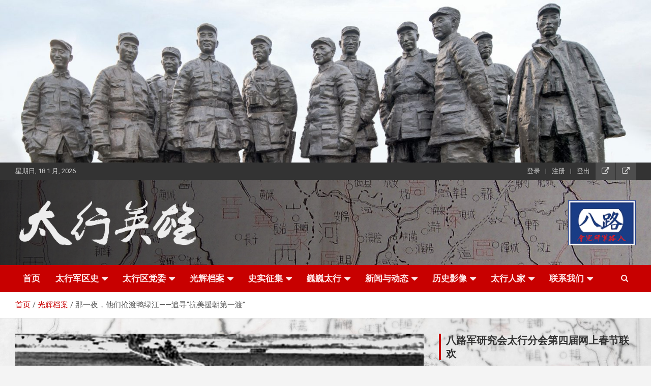

--- FILE ---
content_type: text/html; charset=UTF-8
request_url: http://taihangsummit.com/%E9%82%A3%E4%B8%80%E5%A4%9C%EF%BC%8C%E4%BB%96%E4%BB%AC%E6%8A%A2%E6%B8%A1%E9%B8%AD%E7%BB%BF%E6%B1%9F-%E8%BF%BD%E5%AF%BB%E6%8A%97%E7%BE%8E%E6%8F%B4%E6%9C%9D%E7%AC%AC%E4%B8%80/
body_size: 26856
content:
<!doctype html>
<html lang="zh-Hans">
<head>
	<meta charset="UTF-8">
	<meta name="viewport" content="width=device-width, initial-scale=1, shrink-to-fit=no">
	<link rel="profile" href="https://gmpg.org/xfn/11">
 <meta name="description" content="那一夜，他们抢渡鸭绿江——追寻“抗美援朝第一渡”" />
 <meta name="keywords" content="" />	<title>那一夜，他们抢渡鸭绿江——追寻“抗美援朝第一渡” &#8211; 太行英雄网</title>
<meta name='robots' content='max-image-preview:large' />
<link rel='dns-prefetch' href='//fonts.googleapis.com' />
<link rel="alternate" type="application/rss+xml" title="太行英雄网 &raquo; Feed" href="http://taihangsummit.com/feed/" />
<link rel="alternate" type="application/rss+xml" title="太行英雄网 &raquo; 评论 Feed" href="http://taihangsummit.com/comments/feed/" />
<link rel="alternate" type="application/rss+xml" title="太行英雄网 &raquo; 那一夜，他们抢渡鸭绿江——追寻“抗美援朝第一渡” 评论 Feed" href="http://taihangsummit.com/%e9%82%a3%e4%b8%80%e5%a4%9c%ef%bc%8c%e4%bb%96%e4%bb%ac%e6%8a%a2%e6%b8%a1%e9%b8%ad%e7%bb%bf%e6%b1%9f-%e8%bf%bd%e5%af%bb%e6%8a%97%e7%be%8e%e6%8f%b4%e6%9c%9d%e7%ac%ac%e4%b8%80/feed/" />
<link rel="alternate" title="oEmbed (JSON)" type="application/json+oembed" href="http://taihangsummit.com/wp-json/oembed/1.0/embed?url=http%3A%2F%2Ftaihangsummit.com%2F%25e9%2582%25a3%25e4%25b8%2580%25e5%25a4%259c%25ef%25bc%258c%25e4%25bb%2596%25e4%25bb%25ac%25e6%258a%25a2%25e6%25b8%25a1%25e9%25b8%25ad%25e7%25bb%25bf%25e6%25b1%259f-%25e8%25bf%25bd%25e5%25af%25bb%25e6%258a%2597%25e7%25be%258e%25e6%258f%25b4%25e6%259c%259d%25e7%25ac%25ac%25e4%25b8%2580%2F" />
<link rel="alternate" title="oEmbed (XML)" type="text/xml+oembed" href="http://taihangsummit.com/wp-json/oembed/1.0/embed?url=http%3A%2F%2Ftaihangsummit.com%2F%25e9%2582%25a3%25e4%25b8%2580%25e5%25a4%259c%25ef%25bc%258c%25e4%25bb%2596%25e4%25bb%25ac%25e6%258a%25a2%25e6%25b8%25a1%25e9%25b8%25ad%25e7%25bb%25bf%25e6%25b1%259f-%25e8%25bf%25bd%25e5%25af%25bb%25e6%258a%2597%25e7%25be%258e%25e6%258f%25b4%25e6%259c%259d%25e7%25ac%25ac%25e4%25b8%2580%2F&#038;format=xml" />
<style id='wp-img-auto-sizes-contain-inline-css' type='text/css'>
img:is([sizes=auto i],[sizes^="auto," i]){contain-intrinsic-size:3000px 1500px}
/*# sourceURL=wp-img-auto-sizes-contain-inline-css */
</style>
<style id='wp-emoji-styles-inline-css' type='text/css'>

	img.wp-smiley, img.emoji {
		display: inline !important;
		border: none !important;
		box-shadow: none !important;
		height: 1em !important;
		width: 1em !important;
		margin: 0 0.07em !important;
		vertical-align: -0.1em !important;
		background: none !important;
		padding: 0 !important;
	}
/*# sourceURL=wp-emoji-styles-inline-css */
</style>
<link rel='stylesheet' id='wp-block-library-css' href='http://taihangsummit.com/wp-includes/css/dist/block-library/style.min.css?ver=6.9' type='text/css' media='all' />
<style id='classic-theme-styles-inline-css' type='text/css'>
/*! This file is auto-generated */
.wp-block-button__link{color:#fff;background-color:#32373c;border-radius:9999px;box-shadow:none;text-decoration:none;padding:calc(.667em + 2px) calc(1.333em + 2px);font-size:1.125em}.wp-block-file__button{background:#32373c;color:#fff;text-decoration:none}
/*# sourceURL=/wp-includes/css/classic-themes.min.css */
</style>
<style id='global-styles-inline-css' type='text/css'>
:root{--wp--preset--aspect-ratio--square: 1;--wp--preset--aspect-ratio--4-3: 4/3;--wp--preset--aspect-ratio--3-4: 3/4;--wp--preset--aspect-ratio--3-2: 3/2;--wp--preset--aspect-ratio--2-3: 2/3;--wp--preset--aspect-ratio--16-9: 16/9;--wp--preset--aspect-ratio--9-16: 9/16;--wp--preset--color--black: #000000;--wp--preset--color--cyan-bluish-gray: #abb8c3;--wp--preset--color--white: #ffffff;--wp--preset--color--pale-pink: #f78da7;--wp--preset--color--vivid-red: #cf2e2e;--wp--preset--color--luminous-vivid-orange: #ff6900;--wp--preset--color--luminous-vivid-amber: #fcb900;--wp--preset--color--light-green-cyan: #7bdcb5;--wp--preset--color--vivid-green-cyan: #00d084;--wp--preset--color--pale-cyan-blue: #8ed1fc;--wp--preset--color--vivid-cyan-blue: #0693e3;--wp--preset--color--vivid-purple: #9b51e0;--wp--preset--gradient--vivid-cyan-blue-to-vivid-purple: linear-gradient(135deg,rgb(6,147,227) 0%,rgb(155,81,224) 100%);--wp--preset--gradient--light-green-cyan-to-vivid-green-cyan: linear-gradient(135deg,rgb(122,220,180) 0%,rgb(0,208,130) 100%);--wp--preset--gradient--luminous-vivid-amber-to-luminous-vivid-orange: linear-gradient(135deg,rgb(252,185,0) 0%,rgb(255,105,0) 100%);--wp--preset--gradient--luminous-vivid-orange-to-vivid-red: linear-gradient(135deg,rgb(255,105,0) 0%,rgb(207,46,46) 100%);--wp--preset--gradient--very-light-gray-to-cyan-bluish-gray: linear-gradient(135deg,rgb(238,238,238) 0%,rgb(169,184,195) 100%);--wp--preset--gradient--cool-to-warm-spectrum: linear-gradient(135deg,rgb(74,234,220) 0%,rgb(151,120,209) 20%,rgb(207,42,186) 40%,rgb(238,44,130) 60%,rgb(251,105,98) 80%,rgb(254,248,76) 100%);--wp--preset--gradient--blush-light-purple: linear-gradient(135deg,rgb(255,206,236) 0%,rgb(152,150,240) 100%);--wp--preset--gradient--blush-bordeaux: linear-gradient(135deg,rgb(254,205,165) 0%,rgb(254,45,45) 50%,rgb(107,0,62) 100%);--wp--preset--gradient--luminous-dusk: linear-gradient(135deg,rgb(255,203,112) 0%,rgb(199,81,192) 50%,rgb(65,88,208) 100%);--wp--preset--gradient--pale-ocean: linear-gradient(135deg,rgb(255,245,203) 0%,rgb(182,227,212) 50%,rgb(51,167,181) 100%);--wp--preset--gradient--electric-grass: linear-gradient(135deg,rgb(202,248,128) 0%,rgb(113,206,126) 100%);--wp--preset--gradient--midnight: linear-gradient(135deg,rgb(2,3,129) 0%,rgb(40,116,252) 100%);--wp--preset--font-size--small: 13px;--wp--preset--font-size--medium: 20px;--wp--preset--font-size--large: 36px;--wp--preset--font-size--x-large: 42px;--wp--preset--spacing--20: 0.44rem;--wp--preset--spacing--30: 0.67rem;--wp--preset--spacing--40: 1rem;--wp--preset--spacing--50: 1.5rem;--wp--preset--spacing--60: 2.25rem;--wp--preset--spacing--70: 3.38rem;--wp--preset--spacing--80: 5.06rem;--wp--preset--shadow--natural: 6px 6px 9px rgba(0, 0, 0, 0.2);--wp--preset--shadow--deep: 12px 12px 50px rgba(0, 0, 0, 0.4);--wp--preset--shadow--sharp: 6px 6px 0px rgba(0, 0, 0, 0.2);--wp--preset--shadow--outlined: 6px 6px 0px -3px rgb(255, 255, 255), 6px 6px rgb(0, 0, 0);--wp--preset--shadow--crisp: 6px 6px 0px rgb(0, 0, 0);}:where(.is-layout-flex){gap: 0.5em;}:where(.is-layout-grid){gap: 0.5em;}body .is-layout-flex{display: flex;}.is-layout-flex{flex-wrap: wrap;align-items: center;}.is-layout-flex > :is(*, div){margin: 0;}body .is-layout-grid{display: grid;}.is-layout-grid > :is(*, div){margin: 0;}:where(.wp-block-columns.is-layout-flex){gap: 2em;}:where(.wp-block-columns.is-layout-grid){gap: 2em;}:where(.wp-block-post-template.is-layout-flex){gap: 1.25em;}:where(.wp-block-post-template.is-layout-grid){gap: 1.25em;}.has-black-color{color: var(--wp--preset--color--black) !important;}.has-cyan-bluish-gray-color{color: var(--wp--preset--color--cyan-bluish-gray) !important;}.has-white-color{color: var(--wp--preset--color--white) !important;}.has-pale-pink-color{color: var(--wp--preset--color--pale-pink) !important;}.has-vivid-red-color{color: var(--wp--preset--color--vivid-red) !important;}.has-luminous-vivid-orange-color{color: var(--wp--preset--color--luminous-vivid-orange) !important;}.has-luminous-vivid-amber-color{color: var(--wp--preset--color--luminous-vivid-amber) !important;}.has-light-green-cyan-color{color: var(--wp--preset--color--light-green-cyan) !important;}.has-vivid-green-cyan-color{color: var(--wp--preset--color--vivid-green-cyan) !important;}.has-pale-cyan-blue-color{color: var(--wp--preset--color--pale-cyan-blue) !important;}.has-vivid-cyan-blue-color{color: var(--wp--preset--color--vivid-cyan-blue) !important;}.has-vivid-purple-color{color: var(--wp--preset--color--vivid-purple) !important;}.has-black-background-color{background-color: var(--wp--preset--color--black) !important;}.has-cyan-bluish-gray-background-color{background-color: var(--wp--preset--color--cyan-bluish-gray) !important;}.has-white-background-color{background-color: var(--wp--preset--color--white) !important;}.has-pale-pink-background-color{background-color: var(--wp--preset--color--pale-pink) !important;}.has-vivid-red-background-color{background-color: var(--wp--preset--color--vivid-red) !important;}.has-luminous-vivid-orange-background-color{background-color: var(--wp--preset--color--luminous-vivid-orange) !important;}.has-luminous-vivid-amber-background-color{background-color: var(--wp--preset--color--luminous-vivid-amber) !important;}.has-light-green-cyan-background-color{background-color: var(--wp--preset--color--light-green-cyan) !important;}.has-vivid-green-cyan-background-color{background-color: var(--wp--preset--color--vivid-green-cyan) !important;}.has-pale-cyan-blue-background-color{background-color: var(--wp--preset--color--pale-cyan-blue) !important;}.has-vivid-cyan-blue-background-color{background-color: var(--wp--preset--color--vivid-cyan-blue) !important;}.has-vivid-purple-background-color{background-color: var(--wp--preset--color--vivid-purple) !important;}.has-black-border-color{border-color: var(--wp--preset--color--black) !important;}.has-cyan-bluish-gray-border-color{border-color: var(--wp--preset--color--cyan-bluish-gray) !important;}.has-white-border-color{border-color: var(--wp--preset--color--white) !important;}.has-pale-pink-border-color{border-color: var(--wp--preset--color--pale-pink) !important;}.has-vivid-red-border-color{border-color: var(--wp--preset--color--vivid-red) !important;}.has-luminous-vivid-orange-border-color{border-color: var(--wp--preset--color--luminous-vivid-orange) !important;}.has-luminous-vivid-amber-border-color{border-color: var(--wp--preset--color--luminous-vivid-amber) !important;}.has-light-green-cyan-border-color{border-color: var(--wp--preset--color--light-green-cyan) !important;}.has-vivid-green-cyan-border-color{border-color: var(--wp--preset--color--vivid-green-cyan) !important;}.has-pale-cyan-blue-border-color{border-color: var(--wp--preset--color--pale-cyan-blue) !important;}.has-vivid-cyan-blue-border-color{border-color: var(--wp--preset--color--vivid-cyan-blue) !important;}.has-vivid-purple-border-color{border-color: var(--wp--preset--color--vivid-purple) !important;}.has-vivid-cyan-blue-to-vivid-purple-gradient-background{background: var(--wp--preset--gradient--vivid-cyan-blue-to-vivid-purple) !important;}.has-light-green-cyan-to-vivid-green-cyan-gradient-background{background: var(--wp--preset--gradient--light-green-cyan-to-vivid-green-cyan) !important;}.has-luminous-vivid-amber-to-luminous-vivid-orange-gradient-background{background: var(--wp--preset--gradient--luminous-vivid-amber-to-luminous-vivid-orange) !important;}.has-luminous-vivid-orange-to-vivid-red-gradient-background{background: var(--wp--preset--gradient--luminous-vivid-orange-to-vivid-red) !important;}.has-very-light-gray-to-cyan-bluish-gray-gradient-background{background: var(--wp--preset--gradient--very-light-gray-to-cyan-bluish-gray) !important;}.has-cool-to-warm-spectrum-gradient-background{background: var(--wp--preset--gradient--cool-to-warm-spectrum) !important;}.has-blush-light-purple-gradient-background{background: var(--wp--preset--gradient--blush-light-purple) !important;}.has-blush-bordeaux-gradient-background{background: var(--wp--preset--gradient--blush-bordeaux) !important;}.has-luminous-dusk-gradient-background{background: var(--wp--preset--gradient--luminous-dusk) !important;}.has-pale-ocean-gradient-background{background: var(--wp--preset--gradient--pale-ocean) !important;}.has-electric-grass-gradient-background{background: var(--wp--preset--gradient--electric-grass) !important;}.has-midnight-gradient-background{background: var(--wp--preset--gradient--midnight) !important;}.has-small-font-size{font-size: var(--wp--preset--font-size--small) !important;}.has-medium-font-size{font-size: var(--wp--preset--font-size--medium) !important;}.has-large-font-size{font-size: var(--wp--preset--font-size--large) !important;}.has-x-large-font-size{font-size: var(--wp--preset--font-size--x-large) !important;}
:where(.wp-block-post-template.is-layout-flex){gap: 1.25em;}:where(.wp-block-post-template.is-layout-grid){gap: 1.25em;}
:where(.wp-block-term-template.is-layout-flex){gap: 1.25em;}:where(.wp-block-term-template.is-layout-grid){gap: 1.25em;}
:where(.wp-block-columns.is-layout-flex){gap: 2em;}:where(.wp-block-columns.is-layout-grid){gap: 2em;}
:root :where(.wp-block-pullquote){font-size: 1.5em;line-height: 1.6;}
/*# sourceURL=global-styles-inline-css */
</style>
<link rel='stylesheet' id='contact-form-7-css' href='http://taihangsummit.com/wp-content/plugins/contact-form-7/includes/css/styles.css?ver=6.1.4' type='text/css' media='all' />
<link rel='stylesheet' id='foobox-free-min-css' href='http://taihangsummit.com/wp-content/plugins/foobox-image-lightbox/free/css/foobox.free.min.css?ver=2.7.35' type='text/css' media='all' />
<link rel='stylesheet' id='megamenu-css' href='http://taihangsummit.com/wp-content/uploads/maxmegamenu/style.css?ver=e40768' type='text/css' media='all' />
<link rel='stylesheet' id='dashicons-css' href='http://taihangsummit.com/wp-includes/css/dashicons.min.css?ver=6.9' type='text/css' media='all' />
<link rel='stylesheet' id='tptn-style-left-thumbs-css' href='http://taihangsummit.com/wp-content/plugins/top-10/css/left-thumbs.min.css?ver=4.1.1' type='text/css' media='all' />
<style id='tptn-style-left-thumbs-inline-css' type='text/css'>

			.tptn-left-thumbs a {
				width: 250px;
				height: 250px;
				text-decoration: none;
			}
			.tptn-left-thumbs img {
				width: 250px;
				max-height: 250px;
				margin: auto;
			}
			.tptn-left-thumbs .tptn_title {
				width: 100%;
			}
			
/*# sourceURL=tptn-style-left-thumbs-inline-css */
</style>
<link rel='stylesheet' id='bootstrap-style-css' href='http://taihangsummit.com/wp-content/themes/newscard-pro/assets/library/bootstrap/css/bootstrap.min.css?ver=4.0.0' type='text/css' media='all' />
<link rel='stylesheet' id='font-awesome-style-css' href='http://taihangsummit.com/wp-content/themes/newscard-pro/assets/library/font-awesome/css/font-awesome.css?ver=6.9' type='text/css' media='all' />
<link rel='stylesheet' id='newscard-google-fonts-css' href='//fonts.googleapis.com/css?family=Roboto%3A300%2C300i%2C400%2C400i%2C500%2C500i%2C700%2C700i&#038;ver=6.9' type='text/css' media='all' />
<link rel='stylesheet' id='owl-carousel-css' href='http://taihangsummit.com/wp-content/themes/newscard-pro/assets/library/owl-carousel/owl.carousel.min.css?ver=2.3.4' type='text/css' media='all' />
<link rel='stylesheet' id='newscard-style-css' href='http://taihangsummit.com/wp-content/themes/newscard-pro/style.css?ver=6.9' type='text/css' media='all' />
<link rel='stylesheet' id='um_modal-css' href='http://taihangsummit.com/wp-content/plugins/ultimate-member/assets/css/um-modal.min.css?ver=2.11.1' type='text/css' media='all' />
<link rel='stylesheet' id='um_ui-css' href='http://taihangsummit.com/wp-content/plugins/ultimate-member/assets/libs/jquery-ui/jquery-ui.min.css?ver=1.13.2' type='text/css' media='all' />
<link rel='stylesheet' id='um_tipsy-css' href='http://taihangsummit.com/wp-content/plugins/ultimate-member/assets/libs/tipsy/tipsy.min.css?ver=1.0.0a' type='text/css' media='all' />
<link rel='stylesheet' id='um_raty-css' href='http://taihangsummit.com/wp-content/plugins/ultimate-member/assets/libs/raty/um-raty.min.css?ver=2.6.0' type='text/css' media='all' />
<link rel='stylesheet' id='select2-css' href='http://taihangsummit.com/wp-content/plugins/ultimate-member/assets/libs/select2/select2.min.css?ver=4.0.13' type='text/css' media='all' />
<link rel='stylesheet' id='um_fileupload-css' href='http://taihangsummit.com/wp-content/plugins/ultimate-member/assets/css/um-fileupload.min.css?ver=2.11.1' type='text/css' media='all' />
<link rel='stylesheet' id='um_confirm-css' href='http://taihangsummit.com/wp-content/plugins/ultimate-member/assets/libs/um-confirm/um-confirm.min.css?ver=1.0' type='text/css' media='all' />
<link rel='stylesheet' id='um_datetime-css' href='http://taihangsummit.com/wp-content/plugins/ultimate-member/assets/libs/pickadate/default.min.css?ver=3.6.2' type='text/css' media='all' />
<link rel='stylesheet' id='um_datetime_date-css' href='http://taihangsummit.com/wp-content/plugins/ultimate-member/assets/libs/pickadate/default.date.min.css?ver=3.6.2' type='text/css' media='all' />
<link rel='stylesheet' id='um_datetime_time-css' href='http://taihangsummit.com/wp-content/plugins/ultimate-member/assets/libs/pickadate/default.time.min.css?ver=3.6.2' type='text/css' media='all' />
<link rel='stylesheet' id='um_fonticons_ii-css' href='http://taihangsummit.com/wp-content/plugins/ultimate-member/assets/libs/legacy/fonticons/fonticons-ii.min.css?ver=2.11.1' type='text/css' media='all' />
<link rel='stylesheet' id='um_fonticons_fa-css' href='http://taihangsummit.com/wp-content/plugins/ultimate-member/assets/libs/legacy/fonticons/fonticons-fa.min.css?ver=2.11.1' type='text/css' media='all' />
<link rel='stylesheet' id='um_fontawesome-css' href='http://taihangsummit.com/wp-content/plugins/ultimate-member/assets/css/um-fontawesome.min.css?ver=6.5.2' type='text/css' media='all' />
<link rel='stylesheet' id='um_common-css' href='http://taihangsummit.com/wp-content/plugins/ultimate-member/assets/css/common.min.css?ver=2.11.1' type='text/css' media='all' />
<link rel='stylesheet' id='um_responsive-css' href='http://taihangsummit.com/wp-content/plugins/ultimate-member/assets/css/um-responsive.min.css?ver=2.11.1' type='text/css' media='all' />
<link rel='stylesheet' id='um_styles-css' href='http://taihangsummit.com/wp-content/plugins/ultimate-member/assets/css/um-styles.min.css?ver=2.11.1' type='text/css' media='all' />
<link rel='stylesheet' id='um_crop-css' href='http://taihangsummit.com/wp-content/plugins/ultimate-member/assets/libs/cropper/cropper.min.css?ver=1.6.1' type='text/css' media='all' />
<link rel='stylesheet' id='um_profile-css' href='http://taihangsummit.com/wp-content/plugins/ultimate-member/assets/css/um-profile.min.css?ver=2.11.1' type='text/css' media='all' />
<link rel='stylesheet' id='um_account-css' href='http://taihangsummit.com/wp-content/plugins/ultimate-member/assets/css/um-account.min.css?ver=2.11.1' type='text/css' media='all' />
<link rel='stylesheet' id='um_misc-css' href='http://taihangsummit.com/wp-content/plugins/ultimate-member/assets/css/um-misc.min.css?ver=2.11.1' type='text/css' media='all' />
<link rel='stylesheet' id='um_default_css-css' href='http://taihangsummit.com/wp-content/plugins/ultimate-member/assets/css/um-old-default.min.css?ver=2.11.1' type='text/css' media='all' />
<script type="text/javascript" src="http://taihangsummit.com/wp-includes/js/jquery/jquery.min.js?ver=3.7.1" id="jquery-core-js"></script>
<script type="text/javascript" src="http://taihangsummit.com/wp-includes/js/jquery/jquery-migrate.min.js?ver=3.4.1" id="jquery-migrate-js"></script>
<script type="text/javascript" id="foobox-free-min-js-before">
/* <![CDATA[ */
/* Run FooBox FREE (v2.7.35) */
var FOOBOX = window.FOOBOX = {
	ready: true,
	disableOthers: false,
	o: {wordpress: { enabled: true }, captions: { dataTitle: ["captionTitle","title","elementorLightboxTitle"], dataDesc: ["captionDesc","description","elementorLightboxDescription"] }, rel: '', excludes:'.fbx-link,.nofoobox,.nolightbox,a[href*="pinterest.com/pin/create/button/"]', affiliate : { enabled: false }, error: "Could not load the item"},
	selectors: [
		".foogallery-container.foogallery-lightbox-foobox", ".foogallery-container.foogallery-lightbox-foobox-free", ".gallery", ".wp-block-gallery", ".wp-caption", ".wp-block-image", "a:has(img[class*=wp-image-])", ".foobox"
	],
	pre: function( $ ){
		// Custom JavaScript (Pre)
		
	},
	post: function( $ ){
		// Custom JavaScript (Post)
		
		// Custom Captions Code
		
	},
	custom: function( $ ){
		// Custom Extra JS
		
	}
};
//# sourceURL=foobox-free-min-js-before
/* ]]> */
</script>
<script type="text/javascript" src="http://taihangsummit.com/wp-content/plugins/foobox-image-lightbox/free/js/foobox.free.min.js?ver=2.7.35" id="foobox-free-min-js"></script>
<script type="text/javascript" src="http://taihangsummit.com/wp-content/plugins/ultimate-member/assets/js/um-gdpr.min.js?ver=2.11.1" id="um-gdpr-js"></script>
<link rel="https://api.w.org/" href="http://taihangsummit.com/wp-json/" /><link rel="alternate" title="JSON" type="application/json" href="http://taihangsummit.com/wp-json/wp/v2/posts/137154" /><link rel="EditURI" type="application/rsd+xml" title="RSD" href="http://taihangsummit.com/xmlrpc.php?rsd" />
<meta name="generator" content="WordPress 6.9" />
<link rel="canonical" href="http://taihangsummit.com/%e9%82%a3%e4%b8%80%e5%a4%9c%ef%bc%8c%e4%bb%96%e4%bb%ac%e6%8a%a2%e6%b8%a1%e9%b8%ad%e7%bb%bf%e6%b1%9f-%e8%bf%bd%e5%af%bb%e6%8a%97%e7%be%8e%e6%8f%b4%e6%9c%9d%e7%ac%ac%e4%b8%80/" />
<link rel='shortlink' href='http://taihangsummit.com/?p=137154' />
<script charset="UTF-8" id="LA_COLLECT" src="//sdk.51.la/js-sdk-pro.min.js"></script>
                <script>LA.init({id: "JodAX80Nz7gNqmzt",ck: "JodAX80Nz7gNqmzt",autoTrack: true,hashMode: true})</script><link rel="pingback" href="http://taihangsummit.com/xmlrpc.php">
	<style type="text/css">
				@media (min-width: 768px) {
		/* Font Size > Top Stories Title */
			.top-stories-bar .top-stories-label .label-txt {
				font-size: 22px;
			}
		/* Font Size > Top Stories Posts Title */
			.top-stories-bar .top-stories-lists .top-stories-title {
				font-size: 17px;
			}
		/* Font Size > Site Title */
			.site-title {
				font-size: 44px;
			}
		/* Font Size > Navigation */
			.main-navigation a {
				font-size: 17px;
			}
			.main-navigation ul li.menu-item-has-children > a:after,
			.main-navigation ul li.page_item_has_children > a:after {
				font-size: calc(17px + 3px);
			}
				}
		/* Category Color > 光辉档案 */
				.entry-meta .cat-links a.cat-links-102,
				.entry-meta .cat-links a.cat-links-102:hover,
				.post-boxed .entry-meta .cat-links a.cat-links-102,
				.post-boxed .entry-meta .cat-links a.cat-links-102:hover,
				.site-footer .widget-area .post-boxed .entry-meta .cat-links a.cat-links-102,
				.site-footer .widget-area .post-boxed .entry-meta .cat-links a.cat-links-102:hover {
					color: #a33000;
				}
				.post-img-wrap .entry-meta .cat-links a.cat-links-102,
				.post-img-wrap .entry-meta .cat-links a.cat-links-102:hover,
				.post-boxed .post-img-wrap .entry-meta .cat-links a.cat-links-102,
				.post-boxed .post-img-wrap .entry-meta .cat-links a.cat-links-102:hover,
				.post-block .post-img-wrap + .entry-header .entry-meta .cat-links a.cat-links-102,
				.post-block .post-img-wrap + .entry-header .entry-meta .cat-links a.cat-links-102:hover,
				.site-footer .widget-area .post-boxed .post-img-wrap .entry-meta .cat-links a.cat-links-102,
				.site-footer .widget-area .post-boxed .post-img-wrap .entry-meta .cat-links a.cat-links-102:hover,
				.site-footer .widget-area .post-block .post-img-wrap + .entry-header .entry-meta .cat-links a.cat-links-102,
				.site-footer .widget-area .post-block .post-img-wrap + .entry-header .entry-meta .cat-links a.cat-links-102:hover {
					background-color: #a33000;
					color: #fff;
				}
			/* Category Color > 关注 */
				.entry-meta .cat-links a.cat-links-1,
				.entry-meta .cat-links a.cat-links-1:hover,
				.post-boxed .entry-meta .cat-links a.cat-links-1,
				.post-boxed .entry-meta .cat-links a.cat-links-1:hover,
				.site-footer .widget-area .post-boxed .entry-meta .cat-links a.cat-links-1,
				.site-footer .widget-area .post-boxed .entry-meta .cat-links a.cat-links-1:hover {
					color: #c60101;
				}
				.post-img-wrap .entry-meta .cat-links a.cat-links-1,
				.post-img-wrap .entry-meta .cat-links a.cat-links-1:hover,
				.post-boxed .post-img-wrap .entry-meta .cat-links a.cat-links-1,
				.post-boxed .post-img-wrap .entry-meta .cat-links a.cat-links-1:hover,
				.post-block .post-img-wrap + .entry-header .entry-meta .cat-links a.cat-links-1,
				.post-block .post-img-wrap + .entry-header .entry-meta .cat-links a.cat-links-1:hover,
				.site-footer .widget-area .post-boxed .post-img-wrap .entry-meta .cat-links a.cat-links-1,
				.site-footer .widget-area .post-boxed .post-img-wrap .entry-meta .cat-links a.cat-links-1:hover,
				.site-footer .widget-area .post-block .post-img-wrap + .entry-header .entry-meta .cat-links a.cat-links-1,
				.site-footer .widget-area .post-block .post-img-wrap + .entry-header .entry-meta .cat-links a.cat-links-1:hover {
					background-color: #c60101;
					color: #fff;
				}
			/* Category Color > 太行人家 */
				.entry-meta .cat-links a.cat-links-121,
				.entry-meta .cat-links a.cat-links-121:hover,
				.post-boxed .entry-meta .cat-links a.cat-links-121,
				.post-boxed .entry-meta .cat-links a.cat-links-121:hover,
				.site-footer .widget-area .post-boxed .entry-meta .cat-links a.cat-links-121,
				.site-footer .widget-area .post-boxed .entry-meta .cat-links a.cat-links-121:hover {
					color: #006caa;
				}
				.post-img-wrap .entry-meta .cat-links a.cat-links-121,
				.post-img-wrap .entry-meta .cat-links a.cat-links-121:hover,
				.post-boxed .post-img-wrap .entry-meta .cat-links a.cat-links-121,
				.post-boxed .post-img-wrap .entry-meta .cat-links a.cat-links-121:hover,
				.post-block .post-img-wrap + .entry-header .entry-meta .cat-links a.cat-links-121,
				.post-block .post-img-wrap + .entry-header .entry-meta .cat-links a.cat-links-121:hover,
				.site-footer .widget-area .post-boxed .post-img-wrap .entry-meta .cat-links a.cat-links-121,
				.site-footer .widget-area .post-boxed .post-img-wrap .entry-meta .cat-links a.cat-links-121:hover,
				.site-footer .widget-area .post-block .post-img-wrap + .entry-header .entry-meta .cat-links a.cat-links-121,
				.site-footer .widget-area .post-block .post-img-wrap + .entry-header .entry-meta .cat-links a.cat-links-121:hover {
					background-color: #006caa;
					color: #fff;
				}
			/* Category Color > 太行军区史 */
				.entry-meta .cat-links a.cat-links-459,
				.entry-meta .cat-links a.cat-links-459:hover,
				.post-boxed .entry-meta .cat-links a.cat-links-459,
				.post-boxed .entry-meta .cat-links a.cat-links-459:hover,
				.site-footer .widget-area .post-boxed .entry-meta .cat-links a.cat-links-459,
				.site-footer .widget-area .post-boxed .entry-meta .cat-links a.cat-links-459:hover {
					color: #809fbf;
				}
				.post-img-wrap .entry-meta .cat-links a.cat-links-459,
				.post-img-wrap .entry-meta .cat-links a.cat-links-459:hover,
				.post-boxed .post-img-wrap .entry-meta .cat-links a.cat-links-459,
				.post-boxed .post-img-wrap .entry-meta .cat-links a.cat-links-459:hover,
				.post-block .post-img-wrap + .entry-header .entry-meta .cat-links a.cat-links-459,
				.post-block .post-img-wrap + .entry-header .entry-meta .cat-links a.cat-links-459:hover,
				.site-footer .widget-area .post-boxed .post-img-wrap .entry-meta .cat-links a.cat-links-459,
				.site-footer .widget-area .post-boxed .post-img-wrap .entry-meta .cat-links a.cat-links-459:hover,
				.site-footer .widget-area .post-block .post-img-wrap + .entry-header .entry-meta .cat-links a.cat-links-459,
				.site-footer .widget-area .post-block .post-img-wrap + .entry-header .entry-meta .cat-links a.cat-links-459:hover {
					background-color: #809fbf;
					color: #fff;
				}
			/* Category Color > 太行区党委 */
				.entry-meta .cat-links a.cat-links-104,
				.entry-meta .cat-links a.cat-links-104:hover,
				.post-boxed .entry-meta .cat-links a.cat-links-104,
				.post-boxed .entry-meta .cat-links a.cat-links-104:hover,
				.site-footer .widget-area .post-boxed .entry-meta .cat-links a.cat-links-104,
				.site-footer .widget-area .post-boxed .entry-meta .cat-links a.cat-links-104:hover {
					color: #e25214;
				}
				.post-img-wrap .entry-meta .cat-links a.cat-links-104,
				.post-img-wrap .entry-meta .cat-links a.cat-links-104:hover,
				.post-boxed .post-img-wrap .entry-meta .cat-links a.cat-links-104,
				.post-boxed .post-img-wrap .entry-meta .cat-links a.cat-links-104:hover,
				.post-block .post-img-wrap + .entry-header .entry-meta .cat-links a.cat-links-104,
				.post-block .post-img-wrap + .entry-header .entry-meta .cat-links a.cat-links-104:hover,
				.site-footer .widget-area .post-boxed .post-img-wrap .entry-meta .cat-links a.cat-links-104,
				.site-footer .widget-area .post-boxed .post-img-wrap .entry-meta .cat-links a.cat-links-104:hover,
				.site-footer .widget-area .post-block .post-img-wrap + .entry-header .entry-meta .cat-links a.cat-links-104,
				.site-footer .widget-area .post-block .post-img-wrap + .entry-header .entry-meta .cat-links a.cat-links-104:hover {
					background-color: #e25214;
					color: #fff;
				}
			/* Category Color > 巍巍太行 */
				.entry-meta .cat-links a.cat-links-106,
				.entry-meta .cat-links a.cat-links-106:hover,
				.post-boxed .entry-meta .cat-links a.cat-links-106,
				.post-boxed .entry-meta .cat-links a.cat-links-106:hover,
				.site-footer .widget-area .post-boxed .entry-meta .cat-links a.cat-links-106,
				.site-footer .widget-area .post-boxed .entry-meta .cat-links a.cat-links-106:hover {
					color: #ad0079;
				}
				.post-img-wrap .entry-meta .cat-links a.cat-links-106,
				.post-img-wrap .entry-meta .cat-links a.cat-links-106:hover,
				.post-boxed .post-img-wrap .entry-meta .cat-links a.cat-links-106,
				.post-boxed .post-img-wrap .entry-meta .cat-links a.cat-links-106:hover,
				.post-block .post-img-wrap + .entry-header .entry-meta .cat-links a.cat-links-106,
				.post-block .post-img-wrap + .entry-header .entry-meta .cat-links a.cat-links-106:hover,
				.site-footer .widget-area .post-boxed .post-img-wrap .entry-meta .cat-links a.cat-links-106,
				.site-footer .widget-area .post-boxed .post-img-wrap .entry-meta .cat-links a.cat-links-106:hover,
				.site-footer .widget-area .post-block .post-img-wrap + .entry-header .entry-meta .cat-links a.cat-links-106,
				.site-footer .widget-area .post-block .post-img-wrap + .entry-header .entry-meta .cat-links a.cat-links-106:hover {
					background-color: #ad0079;
					color: #fff;
				}
			/* Category Color > 新闻与动态 */
				.entry-meta .cat-links a.cat-links-109,
				.entry-meta .cat-links a.cat-links-109:hover,
				.post-boxed .entry-meta .cat-links a.cat-links-109,
				.post-boxed .entry-meta .cat-links a.cat-links-109:hover,
				.site-footer .widget-area .post-boxed .entry-meta .cat-links a.cat-links-109,
				.site-footer .widget-area .post-boxed .entry-meta .cat-links a.cat-links-109:hover {
					color: #dd9933;
				}
				.post-img-wrap .entry-meta .cat-links a.cat-links-109,
				.post-img-wrap .entry-meta .cat-links a.cat-links-109:hover,
				.post-boxed .post-img-wrap .entry-meta .cat-links a.cat-links-109,
				.post-boxed .post-img-wrap .entry-meta .cat-links a.cat-links-109:hover,
				.post-block .post-img-wrap + .entry-header .entry-meta .cat-links a.cat-links-109,
				.post-block .post-img-wrap + .entry-header .entry-meta .cat-links a.cat-links-109:hover,
				.site-footer .widget-area .post-boxed .post-img-wrap .entry-meta .cat-links a.cat-links-109,
				.site-footer .widget-area .post-boxed .post-img-wrap .entry-meta .cat-links a.cat-links-109:hover,
				.site-footer .widget-area .post-block .post-img-wrap + .entry-header .entry-meta .cat-links a.cat-links-109,
				.site-footer .widget-area .post-block .post-img-wrap + .entry-header .entry-meta .cat-links a.cat-links-109:hover {
					background-color: #dd9933;
					color: #fff;
				}
			/* Category Color > 新闻展播 */
				.entry-meta .cat-links a.cat-links-112,
				.entry-meta .cat-links a.cat-links-112:hover,
				.post-boxed .entry-meta .cat-links a.cat-links-112,
				.post-boxed .entry-meta .cat-links a.cat-links-112:hover,
				.site-footer .widget-area .post-boxed .entry-meta .cat-links a.cat-links-112,
				.site-footer .widget-area .post-boxed .entry-meta .cat-links a.cat-links-112:hover {
					color: #c61919;
				}
				.post-img-wrap .entry-meta .cat-links a.cat-links-112,
				.post-img-wrap .entry-meta .cat-links a.cat-links-112:hover,
				.post-boxed .post-img-wrap .entry-meta .cat-links a.cat-links-112,
				.post-boxed .post-img-wrap .entry-meta .cat-links a.cat-links-112:hover,
				.post-block .post-img-wrap + .entry-header .entry-meta .cat-links a.cat-links-112,
				.post-block .post-img-wrap + .entry-header .entry-meta .cat-links a.cat-links-112:hover,
				.site-footer .widget-area .post-boxed .post-img-wrap .entry-meta .cat-links a.cat-links-112,
				.site-footer .widget-area .post-boxed .post-img-wrap .entry-meta .cat-links a.cat-links-112:hover,
				.site-footer .widget-area .post-block .post-img-wrap + .entry-header .entry-meta .cat-links a.cat-links-112,
				.site-footer .widget-area .post-block .post-img-wrap + .entry-header .entry-meta .cat-links a.cat-links-112:hover {
					background-color: #c61919;
					color: #fff;
				}
			/* Category Color > 纪念日 */
				.entry-meta .cat-links a.cat-links-453,
				.entry-meta .cat-links a.cat-links-453:hover,
				.post-boxed .entry-meta .cat-links a.cat-links-453,
				.post-boxed .entry-meta .cat-links a.cat-links-453:hover,
				.site-footer .widget-area .post-boxed .entry-meta .cat-links a.cat-links-453,
				.site-footer .widget-area .post-boxed .entry-meta .cat-links a.cat-links-453:hover {
					color: #c4a313;
				}
				.post-img-wrap .entry-meta .cat-links a.cat-links-453,
				.post-img-wrap .entry-meta .cat-links a.cat-links-453:hover,
				.post-boxed .post-img-wrap .entry-meta .cat-links a.cat-links-453,
				.post-boxed .post-img-wrap .entry-meta .cat-links a.cat-links-453:hover,
				.post-block .post-img-wrap + .entry-header .entry-meta .cat-links a.cat-links-453,
				.post-block .post-img-wrap + .entry-header .entry-meta .cat-links a.cat-links-453:hover,
				.site-footer .widget-area .post-boxed .post-img-wrap .entry-meta .cat-links a.cat-links-453,
				.site-footer .widget-area .post-boxed .post-img-wrap .entry-meta .cat-links a.cat-links-453:hover,
				.site-footer .widget-area .post-block .post-img-wrap + .entry-header .entry-meta .cat-links a.cat-links-453,
				.site-footer .widget-area .post-block .post-img-wrap + .entry-header .entry-meta .cat-links a.cat-links-453:hover {
					background-color: #c4a313;
					color: #fff;
				}
			/* Category Color > 重点 */
				.entry-meta .cat-links a.cat-links-255,
				.entry-meta .cat-links a.cat-links-255:hover,
				.post-boxed .entry-meta .cat-links a.cat-links-255,
				.post-boxed .entry-meta .cat-links a.cat-links-255:hover,
				.site-footer .widget-area .post-boxed .entry-meta .cat-links a.cat-links-255,
				.site-footer .widget-area .post-boxed .entry-meta .cat-links a.cat-links-255:hover {
					color: #c61717;
				}
				.post-img-wrap .entry-meta .cat-links a.cat-links-255,
				.post-img-wrap .entry-meta .cat-links a.cat-links-255:hover,
				.post-boxed .post-img-wrap .entry-meta .cat-links a.cat-links-255,
				.post-boxed .post-img-wrap .entry-meta .cat-links a.cat-links-255:hover,
				.post-block .post-img-wrap + .entry-header .entry-meta .cat-links a.cat-links-255,
				.post-block .post-img-wrap + .entry-header .entry-meta .cat-links a.cat-links-255:hover,
				.site-footer .widget-area .post-boxed .post-img-wrap .entry-meta .cat-links a.cat-links-255,
				.site-footer .widget-area .post-boxed .post-img-wrap .entry-meta .cat-links a.cat-links-255:hover,
				.site-footer .widget-area .post-block .post-img-wrap + .entry-header .entry-meta .cat-links a.cat-links-255,
				.site-footer .widget-area .post-block .post-img-wrap + .entry-header .entry-meta .cat-links a.cat-links-255:hover {
					background-color: #c61717;
					color: #fff;
				}
			/* Font Color > Navigation */
			.navbar-toggler,
			.search-toggle,
			.search-toggle.active,
			.search-toggle:hover,
			.search-toggle:focus {
				color: #ffe5e5;
			}
			@media (min-width: 992px) {
				.navigation-bar,
				.main-navigation a,
				.main-navigation ul li.current_page_item > a,
				.main-navigation ul li.current_page_ancestor > a,
				.main-navigation ul li.current-menu-item > a,
				.main-navigation ul li.current-menu-ancestor > a,
				.main-navigation ul li a:hover,
				.main-navigation ul li a:focus,
				.main-navigation ul li.show > a,
				.main-navigation ul li:hover > a,
				.main-navigation ul li.menu-item-has-children > a:after,
				.main-navigation ul li.page_item_has_children > a:after {
					color: #ffe5e5;
				}
			}
			</style>

<meta name="generator" content="Elementor 3.34.1; features: e_font_icon_svg, additional_custom_breakpoints; settings: css_print_method-external, google_font-enabled, font_display-auto">
			<style>
				.e-con.e-parent:nth-of-type(n+4):not(.e-lazyloaded):not(.e-no-lazyload),
				.e-con.e-parent:nth-of-type(n+4):not(.e-lazyloaded):not(.e-no-lazyload) * {
					background-image: none !important;
				}
				@media screen and (max-height: 1024px) {
					.e-con.e-parent:nth-of-type(n+3):not(.e-lazyloaded):not(.e-no-lazyload),
					.e-con.e-parent:nth-of-type(n+3):not(.e-lazyloaded):not(.e-no-lazyload) * {
						background-image: none !important;
					}
				}
				@media screen and (max-height: 640px) {
					.e-con.e-parent:nth-of-type(n+2):not(.e-lazyloaded):not(.e-no-lazyload),
					.e-con.e-parent:nth-of-type(n+2):not(.e-lazyloaded):not(.e-no-lazyload) * {
						background-image: none !important;
					}
				}
			</style>
					<style type="text/css">
					.site-title,
			.site-description {
				position: absolute;
				clip: rect(1px, 1px, 1px, 1px);
			}
				</style>
		<style type="text/css" id="custom-background-css">
body.custom-background { background-image: url("http://taihangsummit.com/wp-content/uploads/2019/06/timg-0_blur-e1561047551817.jpg"); background-position: left top; background-size: cover; background-repeat: no-repeat; background-attachment: fixed; }
</style>
	<link rel="icon" href="http://taihangsummit.com/wp-content/uploads/2020/12/cropped-logo512-32x32.png" sizes="32x32" />
<link rel="icon" href="http://taihangsummit.com/wp-content/uploads/2020/12/cropped-logo512-192x192.png" sizes="192x192" />
<link rel="apple-touch-icon" href="http://taihangsummit.com/wp-content/uploads/2020/12/cropped-logo512-180x180.png" />
<meta name="msapplication-TileImage" content="http://taihangsummit.com/wp-content/uploads/2020/12/cropped-logo512-270x270.png" />
<style type="text/css">/** Mega Menu CSS: fs **/</style>
</head>

<body class="wp-singular post-template-default single single-post postid-137154 single-format-standard custom-background wp-custom-logo wp-theme-newscard-pro group-blog header-image elementor-default elementor-kit-21423">

<div id="page" class="site">
	<a class="skip-link screen-reader-text" href="#content">转至内容</a>
	<div id="wp-custom-header" class="wp-custom-header"><img fetchpriority="high" src="http://taihangsummit.com/wp-content/uploads/2019/07/cropped-balujun_20190709_184729_j_high-1.jpg" width="1500" height="375" alt="" srcset="http://taihangsummit.com/wp-content/uploads/2019/07/cropped-balujun_20190709_184729_j_high-1.jpg 1500w, http://taihangsummit.com/wp-content/uploads/2019/07/cropped-balujun_20190709_184729_j_high-1-600x150.jpg 600w, http://taihangsummit.com/wp-content/uploads/2019/07/cropped-balujun_20190709_184729_j_high-1-300x75.jpg 300w, http://taihangsummit.com/wp-content/uploads/2019/07/cropped-balujun_20190709_184729_j_high-1-768x192.jpg 768w, http://taihangsummit.com/wp-content/uploads/2019/07/cropped-balujun_20190709_184729_j_high-1-1024x256.jpg 1024w" sizes="(max-width: 1500px) 100vw, 1500px" decoding="async" /></div>
	<header id="masthead" class="site-header">
					<div class="info-bar infobar-links-on">
				<div class="container">
					<div class="row gutter-10">
						<div class="col col-sm contact-section">
							<div class="date">
								<ul><li>星期日, 18 1 月, 2026</li></ul>
							</div>
						</div><!-- .contact-section -->

													<div class="col-auto social-profiles order-lg-3">
								
		<ul class="clearfix">
							<li><a target="_blank" href="http://www.81.cn/"></a></li>
							<li><a target="_blank" href="http://81rc.81.cn/"></a></li>
					</ul>
								</div><!-- .social-profile -->
													<div class="col-md-auto infobar-links order-lg-2">
								<button class="infobar-links-menu-toggle">Responsive Menu</button>
								<ul class="clearfix"><li id="menu-item-1156" class="menu-item menu-item-type-post_type menu-item-object-page menu-item-1156"><a href="http://taihangsummit.com/login/">登录</a></li>
<li id="menu-item-1157" class="menu-item menu-item-type-post_type menu-item-object-page menu-item-1157"><a href="http://taihangsummit.com/register/">注册</a></li>
<li id="menu-item-1159" class="menu-item menu-item-type-post_type menu-item-object-page menu-item-1159"><a href="http://taihangsummit.com/logout/">登出</a></li>
</ul>							</div><!-- .infobar-links -->
											</div><!-- .row -->
          		</div><!-- .container -->
        	</div><!-- .infobar -->
        		<nav class="navbar navbar-expand-lg d-block navigation-light">
			<div class="navbar-head navbar-bg-set header-overlay-dark"  style="background-image:url('http://taihangsummit.com/wp-content/uploads/2019/06/timg-e1561039218229.jpg');">
				<div class="container">
					<div class="row align-items-center">
						<div class="col-lg-4">
							<div class="site-branding navbar-brand">
								<a href="http://taihangsummit.com/" class="custom-logo-link" rel="home"><img width="7192" height="2104" src="http://taihangsummit.com/wp-content/uploads/2019/08/画板-1.png" class="custom-logo" alt="太行英雄网" decoding="async" srcset="http://taihangsummit.com/wp-content/uploads/2019/08/画板-1.png 7192w, http://taihangsummit.com/wp-content/uploads/2019/08/画板-1-600x176.png 600w, http://taihangsummit.com/wp-content/uploads/2019/08/画板-1-300x88.png 300w, http://taihangsummit.com/wp-content/uploads/2019/08/画板-1-768x225.png 768w, http://taihangsummit.com/wp-content/uploads/2019/08/画板-1-1024x300.png 1024w" sizes="(max-width: 7192px) 100vw, 7192px" /></a>									<h2 class="site-title"><a href="http://taihangsummit.com/" rel="home">太行英雄网</a></h2>
																	<p class="site-description">八路军研究会  太行分会</p>
															</div><!-- .site-branding .navbar-brand -->
						</div>
													<div class="col-lg-8 navbar-ad-section">
																	<a href="https://taihangsummit.com/" class="newscard-ad-728-90" target="_blank">
																	<img class="img-fluid" src="http://taihangsummit.com/wp-content/uploads/2020/12/8_logo2.png" alt="Banner Add">
																	</a>
															</div>
											</div><!-- .row -->
				</div><!-- .container -->
			</div><!-- .navbar-head -->
			<div class="navigation-bar" id="sticky-navigation-bar">
				<div class="navigation-bar-top">
					<div class="container">
						<button class="navbar-toggler menu-toggle" type="button" data-toggle="collapse" data-target="#navbarCollapse" aria-controls="navbarCollapse" aria-expanded="false" aria-label="Toggle navigation"></button>
						<span class="search-toggle"></span>
					</div><!-- .container -->
					<div class="search-bar">
						<div class="container">
							<div class="search-block off">
								<form action="http://taihangsummit.com/" method="get" class="search-form">
	<label class="assistive-text"> 搜索 </label>
	<div class="input-group">
		<input type="search" value="" placeholder="搜索" class="form-control s" name="s">
		<div class="input-group-prepend">
			<button class="btn btn-theme">搜索</button>
		</div>
	</div>
</form><!-- .search-form -->
							</div><!-- .search-box -->
						</div><!-- .container -->
					</div><!-- .search-bar -->
				</div><!-- .navigation-bar-top -->
				<div class="navbar-main">
					<div class="container">
						<div class="collapse navbar-collapse" id="navbarCollapse">
							<div id="site-navigation" class="main-navigation nav-uppercase" role="navigation">
								<ul class="nav-menu navbar-nav d-lg-block"><li id="menu-item-214" class="menu-item menu-item-type-custom menu-item-object-custom menu-item-home menu-item-214"><a href="http://taihangsummit.com">首页</a></li>
<li id="menu-item-39955" class="menu-item menu-item-type-taxonomy menu-item-object-category menu-item-has-children menu-item-39955"><a href="http://taihangsummit.com/category/thjqs/">太行军区史</a>
<ul class="sub-menu">
	<li id="menu-item-43761" class="menu-item menu-item-type-taxonomy menu-item-object-category menu-item-43761"><a href="http://taihangsummit.com/category/thjqs/%e5%a4%aa%e8%a1%8c%e5%86%9b%e5%8c%ba%e5%8f%b2%e6%b2%bf%e9%9d%a9%e5%9b%be/">太行军区史沿革图</a></li>
	<li id="menu-item-39956" class="menu-item menu-item-type-taxonomy menu-item-object-category menu-item-39956"><a href="http://taihangsummit.com/category/thjqs/thjqgs/">太行军区概述</a></li>
</ul>
</li>
<li id="menu-item-719" class="menu-item menu-item-type-taxonomy menu-item-object-category menu-item-has-children menu-item-719"><a href="http://taihangsummit.com/category/thqdw/">太行区党委</a>
<ul class="sub-menu">
	<li id="menu-item-39854" class="menu-item menu-item-type-taxonomy menu-item-object-category menu-item-39854"><a href="http://taihangsummit.com/category/thqdw/qdwgs/">区党委概述</a></li>
	<li id="menu-item-39855" class="menu-item menu-item-type-taxonomy menu-item-object-category menu-item-39855"><a href="http://taihangsummit.com/category/thqdw/gjldmc/">各级领导名册</a></li>
	<li id="menu-item-39856" class="menu-item menu-item-type-taxonomy menu-item-object-category menu-item-39856"><a href="http://taihangsummit.com/category/thqdw/tpt/">拓扑图</a></li>
	<li id="menu-item-39853" class="menu-item menu-item-type-taxonomy menu-item-object-category menu-item-39853"><a href="http://taihangsummit.com/category/thqdw/thqdws/">中共太行区党委史</a></li>
	<li id="menu-item-39852" class="menu-item menu-item-type-taxonomy menu-item-object-category menu-item-39852"><a href="http://taihangsummit.com/category/thqdw/grzjysj/">个人传记与事迹</a></li>
</ul>
</li>
<li id="menu-item-638" class="menu-item menu-item-type-taxonomy menu-item-object-category current-post-ancestor current-menu-parent current-post-parent menu-item-has-children menu-item-638"><a href="http://taihangsummit.com/category/ghda/">光辉档案</a>
<ul class="sub-menu">
	<li id="menu-item-1810" class="menu-item menu-item-type-post_type menu-item-object-page menu-item-has-children menu-item-1810"><a href="http://taihangsummit.com/sample-page/%e5%85%ab%e8%b7%af%e5%86%9b%e6%80%bb%e9%83%a8/">八路军总部</a>
	<ul class="sub-menu">
		<li id="menu-item-640" class="menu-item menu-item-type-taxonomy menu-item-object-category menu-item-640"><a href="http://taihangsummit.com/category/ghda/bljzb/zbjs/">总部将士</a></li>
	</ul>
</li>
	<li id="menu-item-1819" class="menu-item menu-item-type-post_type menu-item-object-page menu-item-has-children menu-item-1819"><a href="http://taihangsummit.com/sample-page/129%e5%b8%88/">八路军第一二九师</a>
	<ul class="sub-menu">
		<li id="menu-item-639" class="menu-item menu-item-type-taxonomy menu-item-object-category menu-item-639"><a href="http://taihangsummit.com/category/ghda/129shi/129shijs/">一二九师将士</a></li>
		<li id="menu-item-1074" class="menu-item menu-item-type-post_type menu-item-object-page menu-item-1074"><a href="http://taihangsummit.com/sample-page/%e5%85%ab%e8%b7%af%e5%86%9b%e4%b8%bb%e5%ae%98%e5%88%97%e8%a1%a8/">一二九师主官列表</a></li>
	</ul>
</li>
	<li id="menu-item-1821" class="menu-item menu-item-type-post_type menu-item-object-page menu-item-has-children menu-item-1821"><a href="http://taihangsummit.com/%e5%8f%8b%e9%82%bb%e5%92%8c%e6%9c%8b%e5%8f%8b/115%e5%b8%88/">八路军第一一五师</a>
	<ul class="sub-menu">
		<li id="menu-item-643" class="menu-item menu-item-type-taxonomy menu-item-object-category menu-item-643"><a href="http://taihangsummit.com/category/ghda/ylhpy/115shi/115shijs/">一一五师将士</a></li>
	</ul>
</li>
	<li id="menu-item-1822" class="menu-item menu-item-type-post_type menu-item-object-page menu-item-has-children menu-item-1822"><a href="http://taihangsummit.com/%e5%8f%8b%e9%82%bb%e5%92%8c%e6%9c%8b%e5%8f%8b/120%e5%b8%88/">八路军第一二〇师</a>
	<ul class="sub-menu">
		<li id="menu-item-644" class="menu-item menu-item-type-taxonomy menu-item-object-category menu-item-644"><a href="http://taihangsummit.com/category/ghda/ylhpy/120shi/120shijs/">一二〇师将士</a></li>
	</ul>
</li>
	<li id="menu-item-2661" class="menu-item menu-item-type-taxonomy menu-item-object-category current-post-ancestor current-menu-parent current-post-parent menu-item-2661"><a href="http://taihangsummit.com/category/ghda/ls/">历史</a></li>
	<li id="menu-item-85320" class="menu-item menu-item-type-taxonomy menu-item-object-category menu-item-85320"><a href="http://taihangsummit.com/category/ghda/%e7%ba%aa%e5%bf%b5%e9%a6%86/">纪念馆</a></li>
	<li id="menu-item-206367" class="menu-item menu-item-type-taxonomy menu-item-object-category menu-item-206367"><a href="http://taihangsummit.com/category/ghda/bljyjhzlk/">八路军研究会资料库</a></li>
	<li id="menu-item-88980" class="menu-item menu-item-type-taxonomy menu-item-object-category menu-item-88980"><a href="http://taihangsummit.com/category/ghda/%e5%8e%86%e5%8f%b2%e6%96%87%e7%8c%ae/">历史文献</a></li>
	<li id="menu-item-24421" class="menu-item menu-item-type-taxonomy menu-item-object-category menu-item-has-children menu-item-24421"><a href="http://taihangsummit.com/category/ghda/jnr/">纪念日</a>
	<ul class="sub-menu">
		<li id="menu-item-143846" class="menu-item menu-item-type-taxonomy menu-item-object-category menu-item-143846"><a href="http://taihangsummit.com/category/ghda/jnr/bljthjqshouci/">八路军太行军区首次建制改编80周年纪念会</a></li>
		<li id="menu-item-124137" class="menu-item menu-item-type-taxonomy menu-item-object-category menu-item-124137"><a href="http://taihangsummit.com/category/ghda/jnr/jncgjjdc/">纪念陈赓将军诞辰120周年</a></li>
		<li id="menu-item-118654" class="menu-item menu-item-type-taxonomy menu-item-object-category menu-item-118654"><a href="http://taihangsummit.com/category/ghda/jnr/jnlbcysdc130zn/">纪念刘伯承元帅诞辰130周年</a></li>
		<li id="menu-item-115020" class="menu-item menu-item-type-taxonomy menu-item-object-category menu-item-115020"><a href="http://taihangsummit.com/category/ghda/jnr/blj85/">纪念红军主力改编为八路军85周年</a></li>
		<li id="menu-item-114195" class="menu-item menu-item-type-taxonomy menu-item-object-category menu-item-114195"><a href="http://taihangsummit.com/category/ghda/jnr/%e5%ba%86%e8%b4%ba%e5%a4%aa%e8%a1%8c%e5%88%86%e4%bc%9a%e6%88%90%e7%ab%8b%e6%9a%a8%e5%a4%aa%e8%a1%8c%e8%8b%b1%e9%9b%84%e7%bd%91%e5%bc%80%e9%80%9a3%e5%91%a8%e5%b9%b4/">庆贺太行分会成立暨太行英雄网开通3周年</a></li>
		<li id="menu-item-108062" class="menu-item menu-item-type-taxonomy menu-item-object-category menu-item-108062"><a href="http://taihangsummit.com/category/ghda/jnr/%e7%ba%aa%e5%bf%b5%e5%b7%a6%e6%9d%83%e5%b0%86%e5%86%9b/">纪念左权将军</a></li>
	</ul>
</li>
	<li id="menu-item-3767" class="menu-item menu-item-type-taxonomy menu-item-object-category menu-item-has-children menu-item-3767"><a href="http://taihangsummit.com/category/ghda/jszj/">军史专家</a>
	<ul class="sub-menu">
		<li id="menu-item-160866" class="menu-item menu-item-type-taxonomy menu-item-object-post_tag menu-item-160866"><a href="http://taihangsummit.com/tag/%e8%91%a3%e5%a4%a9%e7%a5%a5/">董天祥</a></li>
		<li id="menu-item-183688" class="menu-item menu-item-type-taxonomy menu-item-object-post_tag menu-item-183688"><a href="http://taihangsummit.com/tag/%e9%ab%98%e5%bb%ba/">高建</a></li>
		<li id="menu-item-114561" class="menu-item menu-item-type-taxonomy menu-item-object-post_tag menu-item-114561"><a href="http://taihangsummit.com/tag/%e9%83%ad%e7%84%b0/">郭焰</a></li>
		<li id="menu-item-12846" class="menu-item menu-item-type-taxonomy menu-item-object-post_tag menu-item-12846"><a href="http://taihangsummit.com/tag/%e6%b1%9f%e5%92%8c%e5%b9%b3/">江和平</a></li>
		<li id="menu-item-114765" class="menu-item menu-item-type-taxonomy menu-item-object-post_tag menu-item-114765"><a href="http://taihangsummit.com/tag/lxy/">鲁晓云</a></li>
		<li id="menu-item-89125" class="menu-item menu-item-type-taxonomy menu-item-object-post_tag menu-item-89125"><a href="http://taihangsummit.com/tag/%e5%88%98%e5%bb%ba%e5%9b%bd/">刘建国</a></li>
		<li id="menu-item-114566" class="menu-item menu-item-type-taxonomy menu-item-object-post_tag menu-item-114566"><a href="http://taihangsummit.com/tag/%e5%88%98%e7%ab%8b%e5%bc%ba/">刘立强</a></li>
		<li id="menu-item-224735" class="menu-item menu-item-type-taxonomy menu-item-object-post_tag menu-item-224735"><a href="http://taihangsummit.com/tag/%e9%be%99%e5%8d%8e%e5%86%9b/">龙华军</a></li>
		<li id="menu-item-60302" class="menu-item menu-item-type-taxonomy menu-item-object-post_tag menu-item-60302"><a href="http://taihangsummit.com/tag/%e5%8d%a2%e5%bf%97%e8%89%af/">卢志良</a></li>
		<li id="menu-item-57388" class="menu-item menu-item-type-taxonomy menu-item-object-post_tag menu-item-57388"><a href="http://taihangsummit.com/tag/%e6%9d%8e%e6%99%8b%e5%ae%8f/">李晋宏</a></li>
		<li id="menu-item-203790" class="menu-item menu-item-type-taxonomy menu-item-object-post_tag menu-item-203790"><a href="http://taihangsummit.com/tag/%e6%9d%8e%e4%b8%87%e9%87%8c/">李万里</a></li>
		<li id="menu-item-204755" class="menu-item menu-item-type-taxonomy menu-item-object-post_tag menu-item-204755"><a href="http://taihangsummit.com/tag/%e5%ad%9f%e4%ba%ac%e7%94%9f/">孟京生</a></li>
		<li id="menu-item-212445" class="menu-item menu-item-type-taxonomy menu-item-object-post_tag menu-item-212445"><a href="http://taihangsummit.com/tag/%e9%bd%90%e6%99%8b%e7%94%9f/">齐晋生</a></li>
		<li id="menu-item-56124" class="menu-item menu-item-type-taxonomy menu-item-object-post_tag menu-item-56124"><a href="http://taihangsummit.com/tag/%e7%a7%a6%e5%9b%bd%e5%ba%86/">秦国庆</a></li>
		<li id="menu-item-204707" class="menu-item menu-item-type-taxonomy menu-item-object-post_tag menu-item-204707"><a href="http://taihangsummit.com/tag/%e7%94%b3%e9%87%8c%e5%ae%81/">申里宁</a></li>
		<li id="menu-item-54866" class="menu-item menu-item-type-taxonomy menu-item-object-post_tag menu-item-54866"><a href="http://taihangsummit.com/tag/%e5%ad%99%e5%b9%bf%e5%85%b4/">孙广兴</a></li>
		<li id="menu-item-214648" class="menu-item menu-item-type-taxonomy menu-item-object-post_tag menu-item-214648"><a href="http://taihangsummit.com/tag/%e5%ad%99%e6%b5%b7%e4%ba%91/">孙海云</a></li>
		<li id="menu-item-114793" class="menu-item menu-item-type-taxonomy menu-item-object-post_tag menu-item-114793"><a href="http://taihangsummit.com/tag/t_f/">腾飞</a></li>
		<li id="menu-item-223663" class="menu-item menu-item-type-taxonomy menu-item-object-post_tag menu-item-223663"><a href="http://taihangsummit.com/tag/%e6%bb%95%e7%8e%89%e5%b9%b3/">滕玉平</a></li>
		<li id="menu-item-229128" class="menu-item menu-item-type-taxonomy menu-item-object-post_tag menu-item-229128"><a href="http://taihangsummit.com/tag/%e7%8e%8b%e6%99%93%e5%bb%ba/">王晓建</a></li>
		<li id="menu-item-216593" class="menu-item menu-item-type-taxonomy menu-item-object-post_tag menu-item-216593"><a href="http://taihangsummit.com/tag/%e7%8e%8b%e4%ba%9a%e5%9d%87/">王亚均</a></li>
		<li id="menu-item-47856" class="menu-item menu-item-type-taxonomy menu-item-object-post_tag menu-item-47856"><a href="http://taihangsummit.com/tag/wy/">王延</a></li>
		<li id="menu-item-114559" class="menu-item menu-item-type-taxonomy menu-item-object-post_tag menu-item-114559"><a href="http://taihangsummit.com/tag/%e7%8e%8b%e5%ab%92%e5%ab%92/">王嫒嫒</a></li>
		<li id="menu-item-54894" class="menu-item menu-item-type-taxonomy menu-item-object-post_tag menu-item-54894"><a href="http://taihangsummit.com/tag/%e7%8e%8b%e5%8d%a0%e6%96%87/">王占文</a></li>
		<li id="menu-item-43464" class="menu-item menu-item-type-taxonomy menu-item-object-post_tag menu-item-43464"><a href="http://taihangsummit.com/tag/wjy/">魏俊彦</a></li>
		<li id="menu-item-221355" class="menu-item menu-item-type-taxonomy menu-item-object-post_tag menu-item-221355"><a href="http://taihangsummit.com/tag/%e6%9d%a8%e6%ad%a3%e7%ba%a2/">杨正红</a></li>
		<li id="menu-item-85962" class="menu-item menu-item-type-taxonomy menu-item-object-post_tag menu-item-85962"><a href="http://taihangsummit.com/tag/%e5%b2%b3%e6%80%9d%e5%b9%b3/">岳思平</a></li>
		<li id="menu-item-195455" class="menu-item menu-item-type-taxonomy menu-item-object-post_tag menu-item-195455"><a href="http://taihangsummit.com/tag/%e5%bc%a0%e4%b8%9c%e7%94%9f/">张东生</a></li>
		<li id="menu-item-3768" class="menu-item menu-item-type-taxonomy menu-item-object-post_tag menu-item-3768"><a href="http://taihangsummit.com/tag/zgl/">张谷林</a></li>
		<li id="menu-item-114560" class="menu-item menu-item-type-taxonomy menu-item-object-post_tag menu-item-114560"><a href="http://taihangsummit.com/tag/%e5%bc%a0%e4%bc%8f%e7%94%9f/">张伏生</a></li>
		<li id="menu-item-27461" class="menu-item menu-item-type-taxonomy menu-item-object-post_tag menu-item-27461"><a href="http://taihangsummit.com/tag/%e5%bc%a0%e5%ae%8f%e4%bc%9f/">张宏伟</a></li>
		<li id="menu-item-27476" class="menu-item menu-item-type-taxonomy menu-item-object-post_tag menu-item-27476"><a href="http://taihangsummit.com/tag/%e5%bc%a0%e4%bf%8a%e5%b9%b3/">张俊平</a></li>
		<li id="menu-item-126617" class="menu-item menu-item-type-taxonomy menu-item-object-post_tag menu-item-126617"><a href="http://taihangsummit.com/tag/%e5%bc%a0%e6%96%87%e7%8e%b2/">张文玲</a></li>
		<li id="menu-item-114558" class="menu-item menu-item-type-taxonomy menu-item-object-post_tag menu-item-114558"><a href="http://taihangsummit.com/tag/%e5%bc%a0%e7%8c%ae%e4%bc%9f/">张献伟</a></li>
		<li id="menu-item-213239" class="menu-item menu-item-type-taxonomy menu-item-object-post_tag menu-item-213239"><a href="http://taihangsummit.com/tag/%e5%bc%a0%e5%b0%8f%e5%b2%97/">张小岗</a></li>
		<li id="menu-item-114562" class="menu-item menu-item-type-taxonomy menu-item-object-post_tag menu-item-114562"><a href="http://taihangsummit.com/tag/%e9%83%91%e4%ba%91%e8%8d%aa/">郑云荪</a></li>
		<li id="menu-item-177076" class="menu-item menu-item-type-taxonomy menu-item-object-post_tag menu-item-177076"><a href="http://taihangsummit.com/tag/%e5%91%a8%e6%99%8b%e4%ba%91/">周晋云</a></li>
	</ul>
</li>
</ul>
</li>
<li id="menu-item-21915" class="menu-item menu-item-type-taxonomy menu-item-object-category menu-item-has-children menu-item-21915"><a href="http://taihangsummit.com/category/ghda/ylhpy/shzj/">史实征集</a>
<ul class="sub-menu">
	<li id="menu-item-22195" class="menu-item menu-item-type-taxonomy menu-item-object-category menu-item-22195"><a href="http://taihangsummit.com/category/ghda/ylhpy/shzj/zqkrylz/">左权抗日英烈传</a></li>
	<li id="menu-item-1776" class="menu-item menu-item-type-taxonomy menu-item-object-category menu-item-1776"><a href="http://taihangsummit.com/category/wwth/krlszl/ksls/">口述历史</a></li>
</ul>
</li>
<li id="menu-item-672" class="menu-item menu-item-type-taxonomy menu-item-object-category menu-item-has-children menu-item-672"><a href="http://taihangsummit.com/category/wwth/">巍巍太行</a>
<ul class="sub-menu">
	<li id="menu-item-617" class="menu-item menu-item-type-taxonomy menu-item-object-category menu-item-617"><a href="http://taihangsummit.com/category/wwth/thlszl/">太行历史总览</a></li>
	<li id="menu-item-619" class="menu-item menu-item-type-taxonomy menu-item-object-category menu-item-619"><a href="http://taihangsummit.com/category/wwth/krlszl/">抗日历史总览</a></li>
</ul>
</li>
<li id="menu-item-743" class="menu-item menu-item-type-taxonomy menu-item-object-category menu-item-has-children menu-item-743"><a href="http://taihangsummit.com/category/xwydt/">新闻与动态</a>
<ul class="sub-menu">
	<li id="menu-item-857" class="menu-item menu-item-type-taxonomy menu-item-object-category menu-item-857"><a href="http://taihangsummit.com/category/xwydt/zhxw/">总会新闻</a></li>
	<li id="menu-item-855" class="menu-item menu-item-type-taxonomy menu-item-object-category menu-item-855"><a href="http://taihangsummit.com/category/xwydt/fhxw/">分会新闻</a></li>
	<li id="menu-item-859" class="menu-item menu-item-type-taxonomy menu-item-object-category menu-item-859"><a href="http://taihangsummit.com/category/xwydt/xwzb/">新闻展播</a></li>
	<li id="menu-item-5179" class="menu-item menu-item-type-taxonomy menu-item-object-category menu-item-5179"><a href="http://taihangsummit.com/category/xwydt/junshi/">军事</a></li>
	<li id="menu-item-211146" class="menu-item menu-item-type-taxonomy menu-item-object-category menu-item-211146"><a href="http://taihangsummit.com/category/xwydt/%e5%85%ab%e8%b7%af%e5%86%9b%e7%a0%94%e7%a9%b6%e4%bc%9a%e5%a4%aa%e8%a1%8c%e5%88%86%e4%bc%9a2025%e5%b9%b4%e7%ac%ac%e4%ba%94%e5%b1%8a%e7%bd%91%e4%b8%8a%e6%96%b0%e6%98%a5%e8%81%94%e6%ac%a2%e4%bc%9a/">八路军研究会太行分会2025年第五届网上新春联欢会</a></li>
	<li id="menu-item-154162" class="menu-item menu-item-type-taxonomy menu-item-object-category menu-item-154162"><a href="http://taihangsummit.com/category/xwydt/bljyjhthfhdsjwscjlh/">八路军研究会太行分会第四届网上春节联欢</a></li>
	<li id="menu-item-122614" class="menu-item menu-item-type-taxonomy menu-item-object-category menu-item-122614"><a href="http://taihangsummit.com/category/xwydt/d3jwscjlh/">八路军研究会太行分会第三届网上春节联欢</a></li>
</ul>
</li>
<li id="menu-item-1461" class="menu-item menu-item-type-post_type menu-item-object-page menu-item-has-children menu-item-1461"><a href="http://taihangsummit.com/%e5%8e%86%e5%8f%b2%e5%bd%b1%e5%83%8f/">历史影像</a>
<ul class="sub-menu">
	<li id="menu-item-1443" class="menu-item menu-item-type-post_type menu-item-object-page menu-item-1443"><a href="http://taihangsummit.com/%e5%8e%86%e5%8f%b2%e5%bd%b1%e5%83%8f/%e8%a7%86%e9%a2%91%e7%9b%b4%e6%92%ad/">视频直播</a></li>
	<li id="menu-item-3629" class="menu-item menu-item-type-taxonomy menu-item-object-category menu-item-3629"><a href="http://taihangsummit.com/category/lsyx/jchg/">精彩回顾</a></li>
	<li id="menu-item-2217" class="menu-item menu-item-type-post_type menu-item-object-page menu-item-has-children menu-item-2217"><a href="http://taihangsummit.com/%e5%8e%86%e5%8f%b2%e5%bd%b1%e5%83%8f/%e5%8e%86%e5%8f%b2%e5%9b%9e%e9%9f%b3/">历史回音</a>
	<ul class="sub-menu">
		<li id="menu-item-3111" class="menu-item menu-item-type-taxonomy menu-item-object-category menu-item-3111"><a href="http://taihangsummit.com/category/lsyx/lshy/jsls/">讲述历史</a></li>
		<li id="menu-item-3110" class="menu-item menu-item-type-taxonomy menu-item-object-category menu-item-3110"><a href="http://taihangsummit.com/category/lsyx/lshy/lsgq/">历史歌曲</a></li>
	</ul>
</li>
	<li id="menu-item-878" class="menu-item menu-item-type-post_type menu-item-object-page menu-item-878"><a href="http://taihangsummit.com/%e5%8e%86%e5%8f%b2%e5%bd%b1%e5%83%8f/%e7%8f%8d%e8%97%8f%e5%bd%b1%e9%9b%86/">珍藏影集</a></li>
</ul>
</li>
<li id="menu-item-628" class="menu-item menu-item-type-taxonomy menu-item-object-category menu-item-has-children menu-item-628"><a href="http://taihangsummit.com/category/thrj/">太行人家</a>
<ul class="sub-menu">
	<li id="menu-item-629" class="menu-item menu-item-type-taxonomy menu-item-object-category menu-item-629"><a href="http://taihangsummit.com/category/thrj/thgs/">太行故事</a></li>
	<li id="menu-item-630" class="menu-item menu-item-type-taxonomy menu-item-object-category menu-item-630"><a href="http://taihangsummit.com/category/thrj/thfq/">太行风情</a></li>
	<li id="menu-item-631" class="menu-item menu-item-type-taxonomy menu-item-object-category menu-item-631"><a href="http://taihangsummit.com/category/thrj/tscz/">特色村镇</a></li>
	<li id="menu-item-633" class="menu-item menu-item-type-taxonomy menu-item-object-category menu-item-633"><a href="http://taihangsummit.com/category/thrj/thqy/">太行企业</a></li>
</ul>
</li>
<li id="menu-item-200" class="menu-item menu-item-type-post_type menu-item-object-page menu-item-has-children menu-item-200"><a href="http://taihangsummit.com/%e8%81%94%e7%b3%bb%e6%88%91%e4%bb%ac/">联系我们</a>
<ul class="sub-menu">
	<li id="menu-item-41256" class="menu-item menu-item-type-taxonomy menu-item-object-category menu-item-41256"><a href="http://taihangsummit.com/category/%e8%81%94%e7%b3%bb%e6%88%91%e4%bb%ac/jqhz/">敬请惠赠</a></li>
</ul>
</li>
</ul>							</div><!-- #site-navigation .main-navigation -->
						</div><!-- .navbar-collapse -->
						<div class="nav-search">
							<span class="search-toggle"></span>
						</div><!-- .nav-search -->
					</div><!-- .container -->
				</div><!-- .navbar-main -->
			</div><!-- .navigation-bar -->
		</nav><!-- .navbar -->

		
		
					<div id="breadcrumb">
				<div class="container">
					<div role="navigation" aria-label="相关" class="breadcrumb-trail breadcrumbs" itemprop="breadcrumb"><ul class="trail-items" itemscope itemtype="http://schema.org/BreadcrumbList"><meta name="numberOfItems" content="3" /><meta name="itemListOrder" content="Ascending" /><li itemprop="itemListElement" itemscope itemtype="http://schema.org/ListItem" class="trail-item trail-begin"><a href="http://taihangsummit.com/" rel="home" itemprop="item"><span itemprop="name">首页</span></a><meta itemprop="position" content="1" /></li><li itemprop="itemListElement" itemscope itemtype="http://schema.org/ListItem" class="trail-item"><a href="http://taihangsummit.com/category/ghda/" itemprop="item"><span itemprop="name">光辉档案</span></a><meta itemprop="position" content="2" /></li><li itemprop="itemListElement" itemscope itemtype="http://schema.org/ListItem" class="trail-item trail-end"><span itemprop="item"><span itemprop="name">那一夜，他们抢渡鸭绿江——追寻“抗美援朝第一渡”</span></span><meta itemprop="position" content="3" /></li></ul></div>				</div>
			</div><!-- .breadcrumb -->
			</header><!-- #masthead -->
	<div id="content" class="site-content ">
		<div class="container">
							<div class="row justify-content-center">
			<div id="primary" class="col-lg-8 content-area">		<main id="main" class="site-main">

				<div class="post-137154 post type-post status-publish format-standard has-post-thumbnail hentry category-ghda category-ls">

		
					<figure class="post-featured-image page-single-img-wrap">
						<div class="post-img" style="background-image: url('http://taihangsummit.com/wp-content/uploads/2023/07/TiZ8QFKJ7Ce7nI_noop.jpg');"></div>
					</figure><!-- .post-featured-image .page-single-img-wrap -->

				
				<div class="entry-meta category-meta">
					<div class="cat-links">
				<a class="cat-links-102" href="http://taihangsummit.com/category/ghda/">光辉档案</a>
			
				<a class="cat-links-141" href="http://taihangsummit.com/category/ghda/ls/">历史</a>
			</div>
				</div><!-- .entry-meta -->

			
					<header class="entry-header">
				<h1 class="entry-title">那一夜，他们抢渡鸭绿江——追寻“抗美援朝第一渡”</h1>
									<div class="entry-meta">
						<div class="date"><a href="http://taihangsummit.com/%e9%82%a3%e4%b8%80%e5%a4%9c%ef%bc%8c%e4%bb%96%e4%bb%ac%e6%8a%a2%e6%b8%a1%e9%b8%ad%e7%bb%bf%e6%b1%9f-%e8%bf%bd%e5%af%bb%e6%8a%97%e7%be%8e%e6%8f%b4%e6%9c%9d%e7%ac%ac%e4%b8%80/" title="那一夜，他们抢渡鸭绿江——追寻“抗美援朝第一渡”">2023年7月20日</a> </div> <div class="by-author vcard author"><a href="http://taihangsummit.com/author/mz/">太行英雄</a> </div>													<div class="comments">
								<a href="http://taihangsummit.com/%e9%82%a3%e4%b8%80%e5%a4%9c%ef%bc%8c%e4%bb%96%e4%bb%ac%e6%8a%a2%e6%b8%a1%e9%b8%ad%e7%bb%bf%e6%b1%9f-%e8%bf%bd%e5%af%bb%e6%8a%97%e7%be%8e%e6%8f%b4%e6%9c%9d%e7%ac%ac%e4%b8%80/#respond">无评论</a>							</div><!-- .comments -->
											</div><!-- .entry-meta -->
								</header>
				<div class="entry-content">
			
<p>参考消息</p>



<p><strong>参考消息网6月29日报道</strong>（文/王昊飞 张博宇 周万鹏 王帆) 1950年10月16日，夜幕降临，寒气在鸭绿江面聚拢成薄雾。一声令下，一支部队趁着月色，从集结地辑安县(今吉林省通化集安)出发。兵分两路，疾行如箭，循铁路桥、踩水下桥，飞速渡江，挺进朝鲜东线……这就是中国人民志愿军“抗美援朝第一渡”。</p>



<p>抢占先机的时间、隐蔽的地点、秘密的行军、百姓的支援、首战的告捷，让“抗美援朝第一渡”在军史上留下了传奇色彩。42军124师370团，成为1950年10月8日毛泽东发布组成中国人民志愿军的命令之后，第一支渡江的团建制作战部队。他们在抗美援朝第一次战役中打赢了黄草岭阻击战，为夺取战局主动奠定了坚实基础。</p>



<p>鸭绿江滚滚流淌，铁路桥浴火重生。集安，是70年前的战争后援地，见证了42万志愿军将士视死如归渡江赴沙场；是70年后的红色传承地，为无数中华儿女讲述前辈用生命换取山河无恙的往事。纪念抗美援朝胜利70周年前夕，记者来到集安寻找渡江亲历者和他们的后人。我们追寻，是为了传承精神。我们记录，是为了昭示明天。</p>



<p><strong>隐行踪飞兵过江</strong></p>



<p>黄草岭，位于朝鲜东海岸城市咸兴与长津湖之间，山高林密、壁立千仞，是当年敌军登陆元山向西北迂回的必经之路。按照志愿军入朝之初既定的“东顶西打”战略，42军的任务是布防东线，阻止敌军北进，掩护西线部队的侧翼安全。这也是124师370团比10月19日志愿军大部队提前3天渡江的重要原因。</p>



<p>“过江了！”42军军长吴瑞林在回忆录《抗美援朝中的第42军》中描述，“我先头侦察部队孙照普同志已于10月16日18时过江，前进100公里，124师副师长肖剑飞率370团亦过了江，前进30多公里。”</p>



<p>“当时渡江部队兵分两路，步兵走的是铁路桥，后勤辎重车辆、马匹、非战斗人员走的是水下桥。”集安市鸭绿江国门景区管理有限公司经理孙连华介绍说，如今这座长589.23米、宽5米、高16米、共20孔洞的国境铁路大桥，在抗美援朝期间屡次被炸毁，桥体至今残留着弹痕。距此不远处的水下桥残存遗址，在岸上已很难看见。</p>



<p>为确保渡江效率与行踪隐秘，42军早在“第一渡”之前便完成了铁路桥修缮和水下桥抢建。1950年7月，吴瑞林带着孙照普等人化装成列车员进入朝鲜勘察地形，设计渡江方案。</p>



<p>铁路桥靠木板找平。既有的枕木结构和石子铺地导致桥面凹凸不平，成为行军障碍。为了解决这一困难，工兵和百姓配合，在铁轨两侧和轨道中间铺上木板，用抓钉固定，只将铁轨露出，既不影响火车通过，也能让步兵如履平地。</p>



<p>水下桥靠江底铺石。军民协作将石条铺于水面以下，既能隐蔽桥形，还能在作业时迷惑敌军侦察机。这条长375米的水下桥，使人感觉渡江者像踩在水上前进。桥修好后，他们又修了急造军路，用秸秆伪装，以备渡江遭遇敌机炸桥后使用。</p>



<p>“风萧萧兮易水寒，壮士此去兮不复还。疆场杀贼兮缚群寇，赴汤蹈火兮挽狂澜。”124师政委汤从列之子汤洪向记者介绍，父亲当晚渡江前留下这首诗。渡江后，370团连夜疾行到达朝鲜当时的临时首都江界。接下来，他们和后续部队一路东进，在10月25日前分别到达黄草岭和赴战岭，抢在敌军之前占领要冲。</p>



<p>“‘第一渡’非常关键，为东线争取了时间，为西线争取了空间，为第一次战役赢得了主动。”过去20余年采访了数百位抗美援朝老兵的通化市纪实作家孙艳华评价，第一次战役中著名的黄草岭阻击战就是“第一渡”的将士们打赢的。其间，370团2营4连激战两天三夜，打退敌军20多次进攻，歼敌260余人，阵亡14人，被授予“黄草岭英雄连”荣誉称号。</p>



<p><strong>保障“铁血大动脉”</strong></p>



<p>鸭绿江，中朝界河，源于长白山，汇入黄海，全长795公里，流经集安203.5公里。1950年的集安，是一座面积3000多平方公里、人口不到11.5万的小城，但在抗美援朝期间却见证了42万志愿军集结开赴战场。</p>



<p>1950年6月25日，朝鲜内战爆发。8月27日上午10时许，两架美机侵入集安上空，盘旋10余分钟。从此，这座小城不断遭遇敌机袭扰。</p>



<p>“抗美援朝第一渡”前，42军遇到建桥材料不够的难题，求助地方政府。时任通化地委书记张雪轩说：“木材用多少供给多少！至于石条不够，可以发动工人去帮助采打一些。”随后不到一周，五六百名石匠参加打石条，为志愿军顺利渡江提供了必要保障。</p>



<p>“抗美援朝第一渡”之后，集安百姓还保障了“铁血大动脉”。除了42军124师370团使用的铁路桥和水下桥之外，当地还另有13座水下桥。长期研究抗美援朝历史的集安市文联主席杨海峰介绍，1950年至1953年，当地百姓配合部队先后40余次建、修水下桥，使当地形成铁路桥为主、水下桥为辅的打不垮、炸不断的钢铁运输线。</p>



<p>集安作为志愿军入朝参战的主要通道，倾城支援。1950年，新中国百废待兴，当时的集安虽底子有限，但除了青壮年入伍、学校后撤，全域剩余百姓都在坚守。</p>



<p>“志愿军打到哪里，我们就跟到哪里”是通化地区的口号。当地抽调工人、司机、医生组成担架队、运输队、医疗队随军过江，还组织民工抢建抢修桥梁、铁路、公路以及装卸物资、转运伤员。当地劳动力无一闲人，还诞生了无数平民英雄，如一人缝补5000多件衣物的胡玉珍、7天7夜未睡整觉坚守话务所的都兴珍、“一根扁担活捉25名敌军”的曲洪一……</p>



<p>1950年10月30日，当时集安的第三担架支队队长曲洪一趁着夜色赶赴战场抢救伤员，行至楚山郡下水洞半山腰时，前方出现一小股被打散的敌人。“缴枪不杀！”曲洪一在敌人趋近时大喊，和队友一齐用端枪的姿势举起扁担。被“伏击”镇住的25个敌人束手就擒，就这样成为担架队的俘虏。这根传奇扁担，现在收藏于中国人民革命军事博物馆。</p>



<p>抗美援朝期间，通化地区累计派出担架队员17.2万人，约占当地人口的20%。“他们在朝鲜战场抢救出18.2万名伤员，这是通化老一辈人当年最为骄傲的成就。”曲洪一的孙子曲富伟向记者介绍。</p>



<figure class="wp-block-image size-large"><img decoding="async" width="1024" height="768" src="http://taihangsummit.com/wp-content/uploads/2023/07/微信图片_20230720060313-1024x768.jpg" alt="" class="wp-image-137158" srcset="http://taihangsummit.com/wp-content/uploads/2023/07/微信图片_20230720060313-1024x768.jpg 1024w, http://taihangsummit.com/wp-content/uploads/2023/07/微信图片_20230720060313-300x225.jpg 300w, http://taihangsummit.com/wp-content/uploads/2023/07/微信图片_20230720060313-768x576.jpg 768w, http://taihangsummit.com/wp-content/uploads/2023/07/微信图片_20230720060313-1536x1152.jpg 1536w, http://taihangsummit.com/wp-content/uploads/2023/07/微信图片_20230720060313-2048x1536.jpg 2048w" sizes="(max-width: 1024px) 100vw, 1024px" /></figure>



<p><strong>传承抗美援朝精神</strong></p>



<p>孟夏时节，鸭绿江水波清澈，五女峰葱茏叠翠，集安被战火洗礼的旧貌已然难觅，如今呈现出塞外江南的秀美。70余年前见证“抗美援朝第一渡”的铁路桥，如今是鸭绿江国门景区的主体建筑。为庆祝抗美援朝胜利70周年，景区今年专门投建了“抗美援朝运动红色廊道”、可播放《中国人民志愿军战歌》的“音乐公路”等设施。</p>



<p>距此北上约90公里，就到了通化市东昌区的抗美援朝烈士陵园。这里是吉林省安葬志愿军烈士数量最多、规模最大的烈士陵园，总占地面积4.9万平方米，共有558名志愿军烈士长眠于此。园区北侧，是抗美援朝纪念馆。</p>


<div class="wp-block-image">
<figure class="aligncenter size-large"><img loading="lazy" decoding="async" width="1024" height="576" src="http://taihangsummit.com/wp-content/uploads/2023/07/微信图片_20230720060322-1024x576.jpg" alt="" class="wp-image-137157" srcset="http://taihangsummit.com/wp-content/uploads/2023/07/微信图片_20230720060322-1024x576.jpg 1024w, http://taihangsummit.com/wp-content/uploads/2023/07/微信图片_20230720060322-300x169.jpg 300w, http://taihangsummit.com/wp-content/uploads/2023/07/微信图片_20230720060322-768x432.jpg 768w, http://taihangsummit.com/wp-content/uploads/2023/07/微信图片_20230720060322-1536x864.jpg 1536w, http://taihangsummit.com/wp-content/uploads/2023/07/微信图片_20230720060322.jpg 1920w" sizes="(max-width: 1024px) 100vw, 1024px" /></figure>
</div>


<p>“纪念中国人民志愿军抗美援朝出国作战70周年大会召开以来，我们在解说词中更新了抗美援朝精神等内容。”讲解员王玲玲说，纪念馆布局及展品、资料也得到更新，作为吉林省级爱国主义教育基地，近3年每年吸引约10万人次参观。</p>



<p>“通化是杨靖宇将军战斗过的地方，集安是志愿军跨过鸭绿江的地方。来这里能重温从东北抗联到抗美援朝的历史，接受红色文化熏陶。”游客刘璟明评价道。</p>



<p>杨靖宇精神，在通化完成了从抗日战争到抗美援朝的“时空联动”。作为东北抗日联军第一路军总司令，通化是杨靖宇生前与日军战斗最多的地方。解放战争时期，他曾被打散的老部队复聚为杨靖宇支队，抗美援朝时期又被改编为志愿军第42军125师，是“抗美援朝第一渡”团队的“兄弟部队”。</p>



<p>“抗美援朝，反帝前沿；通化儿女，奋勇参战……”吉林省地方志编纂委员会于2019年推出的读物《知家乡 爱通化 千字文》，已列入通化全市中小学的阅览书单。当地许多孩子对“崇贵神勇”的典故如数家珍：关崇贵是抗美援朝期间第一位用机枪击落敌军战机的英雄士兵，他就来自从“第一渡”起入朝作战的志愿军第42军。</p>



<p>鸭绿江畔英雄城的红色文化传承，离不开被称为“红色文化活字典”的纪实作家孙艳华历时20余年的推动。2001年退休后，她寻访了数百名从东北抗联到抗美援朝期间的老兵及后人，编辑了录入648位老兵简历的画册《军旗的荣光》，完成了《冰川血山》《血性碑》等老兵纪实作品。</p>



<p>2020年以来，她以《抗美援朝，打服对手的战争》为主题做了30多场专题报告。在通化，越来越多的年轻一代在“孙老师”“孙奶奶”的影响下更加熟悉了家乡的英雄历史，也更以家乡的红色气质为荣。</p>



<p>“朋友来了有好酒，豺狼来了有猎枪。”生于1951年抗美援朝期间的孙艳华说，“山河作证，岁月为名。没有那些英雄打响、打胜抗美援朝战争，就没有今天的山河无恙、家国安宁。铭记历史，传承抗美援朝精神，就是我们对那些英雄最好的纪念。”</p>
<div class="tptn_counter" id="tptn_counter_137154">(浏览 101 次, 今日访问 1人 )</div>		</div><!-- entry-content -->

			</div><!-- .post-137154 -->

	<nav class="navigation post-navigation" aria-label="文章">
		<h2 class="screen-reader-text">文章导航</h2>
		<div class="nav-links"><div class="nav-previous"><a href="http://taihangsummit.com/%e6%88%91%e7%bb%99%e6%96%af%e8%af%ba%e9%80%81%e6%88%98%e9%a9%ac/" rel="prev">我给斯诺送战马</a></div><div class="nav-next"><a href="http://taihangsummit.com/569f05593e/" rel="next">红船专访丨开国少将萧锋之女萧南溪：放牛娃出身的父亲写了64年的日记</a></div></div>
	</nav>
<div id="comments" class="comments-area">

		<div id="respond" class="comment-respond">
		<h3 id="reply-title" class="comment-reply-title">发表回复</h3><form action="http://taihangsummit.com/wp-comments-post.php" method="post" id="commentform" class="comment-form"><p class="comment-notes"><span id="email-notes">您的邮箱地址不会被公开。</span> <span class="required-field-message">必填项已用 <span class="required">*</span> 标注</span></p><p class="comment-form-comment"><label for="comment">评论 <span class="required">*</span></label> <textarea id="comment" name="comment" cols="45" rows="8" maxlength="65525" required></textarea></p><p class="comment-form-author"><label for="author">显示名称 <span class="required">*</span></label> <input id="author" name="author" type="text" value="" size="30" maxlength="245" autocomplete="name" required /></p>
<p class="comment-form-email"><label for="email">邮箱 <span class="required">*</span></label> <input id="email" name="email" type="email" value="" size="30" maxlength="100" aria-describedby="email-notes" autocomplete="email" required /></p>
<p class="comment-form-url"><label for="url">网站</label> <input id="url" name="url" type="url" value="" size="30" maxlength="200" autocomplete="url" /></p>
<p class="form-submit"><input name="submit" type="submit" id="submit" class="submit" value="发表评论" /> <input type='hidden' name='comment_post_ID' value='137154' id='comment_post_ID' />
<input type='hidden' name='comment_parent' id='comment_parent' value='0' />
</p><p style="display: none !important;" class="akismet-fields-container" data-prefix="ak_"><label>&#916;<textarea name="ak_hp_textarea" cols="45" rows="8" maxlength="100"></textarea></label><input type="hidden" id="ak_js_1" name="ak_js" value="54"/><script>document.getElementById( "ak_js_1" ).setAttribute( "value", ( new Date() ).getTime() );</script></p></form>	</div><!-- #respond -->
	
</div><!-- #comments -->

		</main><!-- #main -->
	</div><!-- #primary -->


<aside id="secondary" class="col-lg-4 widget-area" role="complementary">
	<div class="sticky-sidebar">
		<section id="newscard_double_category_posts-8" class="widget newscard-widget-double-column-posts">		<div class="row gutter-parent-14">
			<div class="col-md-6 first-col">
				<div class="title-wrap">
											<h2 class="widget-title">八路军研究会太行分会第四届网上春节联欢</h2>
									</div>
															<div class="main-post post-boxed">
																<div class="post-img-wrap">
										<a href="http://taihangsummit.com/%e5%85%ab%e8%b7%af%e5%86%9b%e7%a0%94%e7%a9%b6%e4%bc%9a%e5%a4%aa%e8%a1%8c%e5%88%86%e4%bc%9a-%e4%bc%9a%e9%95%bf%e6%9d%8e%e5%bd%a4%e5%a6%8d-%e7%a7%98%e4%b9%a6%e9%95%bf%e6%9d%8e%e5%b0%8f%e5%b3%b0%e6%96%b0/" class="post-img" style="background-image: url('http://taihangsummit.com/wp-content/uploads/2024/02/101八路军研究会太行分会会长李彤妍及秘书长李小峰向大家祝福.jpg');"></a>
									</div><!-- .post-img-wrap -->
																<div class="post-content">
									<div class="entry-meta category-meta">
										<div class="cat-links">
				<a class="cat-links-543" href="http://taihangsummit.com/category/xwydt/bljyjhthfhdsjwscjlh/">八路军研究会太行分会第四届网上春节联欢</a>
			</div>
									</div><!-- .entry-meta -->
									<h3 class="entry-title"><a href="http://taihangsummit.com/%e5%85%ab%e8%b7%af%e5%86%9b%e7%a0%94%e7%a9%b6%e4%bc%9a%e5%a4%aa%e8%a1%8c%e5%88%86%e4%bc%9a-%e4%bc%9a%e9%95%bf%e6%9d%8e%e5%bd%a4%e5%a6%8d-%e7%a7%98%e4%b9%a6%e9%95%bf%e6%9d%8e%e5%b0%8f%e5%b3%b0%e6%96%b0/">八路军研究会太行分会 会长李彤妍 秘书长李小峰新春祝福</a></h3>									<div class="entry-meta">
										<div class="date"><a href="http://taihangsummit.com/%e5%85%ab%e8%b7%af%e5%86%9b%e7%a0%94%e7%a9%b6%e4%bc%9a%e5%a4%aa%e8%a1%8c%e5%88%86%e4%bc%9a-%e4%bc%9a%e9%95%bf%e6%9d%8e%e5%bd%a4%e5%a6%8d-%e7%a7%98%e4%b9%a6%e9%95%bf%e6%9d%8e%e5%b0%8f%e5%b3%b0%e6%96%b0/" title="八路军研究会太行分会 会长李彤妍 秘书长李小峰新春祝福">2024年2月27日</a> </div> <div class="by-author vcard author"><a href="http://taihangsummit.com/author/mz/">太行英雄</a> </div>									</div>
									<div class="entry-content">
																			</div><!-- .entry-content -->
								</div><!-- .post-content -->
													</div><!-- .main-post -->
																<div class="post-boxed inlined clearfix">
															<div class="post-img-wrap">
									<a href="http://taihangsummit.com/%e5%85%ab%e8%b7%af%e5%86%9b%e7%a0%94%e7%a9%b6%e4%bc%9a%e5%a4%aa%e8%a1%8c%e5%88%86%e4%bc%9a%e5%b8%b8%e5%8a%a1%e5%89%af%e7%a7%98%e4%b9%a6%e9%95%bf%e9%92%9f%e6%b0%b8%e5%bc%ba%e6%b1%87%e6%8a%a5%e5%85%ab/" class="post-img" style="background-image: url('http://taihangsummit.com/wp-content/uploads/2024/02/102八路军研究会太行分会常务副秘书长钟永强汇报.jpg');"></a>
								</div>
														<div class="post-content">
								<div class="entry-meta category-meta">
									<div class="cat-links">
				<a class="cat-links-543" href="http://taihangsummit.com/category/xwydt/bljyjhthfhdsjwscjlh/">八路军研究会太行分会第四届网上春节联欢</a>
			</div>
								</div><!-- .entry-meta -->
								<h3 class="entry-title"><a href="http://taihangsummit.com/%e5%85%ab%e8%b7%af%e5%86%9b%e7%a0%94%e7%a9%b6%e4%bc%9a%e5%a4%aa%e8%a1%8c%e5%88%86%e4%bc%9a%e5%b8%b8%e5%8a%a1%e5%89%af%e7%a7%98%e4%b9%a6%e9%95%bf%e9%92%9f%e6%b0%b8%e5%bc%ba%e6%b1%87%e6%8a%a5%e5%85%ab/">八路军研究会太行分会常务副秘书长钟永强汇报八路军研究会太行分会2023年度总结及2024展望</a></h3>								<div class="entry-meta">
									<div class="date"><a href="http://taihangsummit.com/%e5%85%ab%e8%b7%af%e5%86%9b%e7%a0%94%e7%a9%b6%e4%bc%9a%e5%a4%aa%e8%a1%8c%e5%88%86%e4%bc%9a%e5%b8%b8%e5%8a%a1%e5%89%af%e7%a7%98%e4%b9%a6%e9%95%bf%e9%92%9f%e6%b0%b8%e5%bc%ba%e6%b1%87%e6%8a%a5%e5%85%ab/" title="八路军研究会太行分会常务副秘书长钟永强汇报八路军研究会太行分会2023年度总结及2024展望">2024年2月27日</a> </div> <div class="by-author vcard author"><a href="http://taihangsummit.com/author/mz/">太行英雄</a> </div>								</div>
							</div>
						</div><!-- .post-boxed -->
																<div class="post-boxed inlined clearfix">
															<div class="post-img-wrap">
									<a href="http://taihangsummit.com/%e5%85%ab%e8%b7%af%e5%86%9b%e7%a0%94%e7%a9%b6%e4%bc%9a%e9%99%88%e6%80%80%e7%94%b3%e5%89%af%e4%bc%9a%e9%95%bf%e5%85%bc%e7%a7%98%e4%b9%a6%e9%95%bf%e3%80%81%e5%90%91%e5%ad%9d%e5%8d%8e%e3%80%81%e7%8e%8b/" class="post-img" style="background-image: url('http://taihangsummit.com/wp-content/uploads/2024/02/201八路军研究会陈怀申副会长兼秘书长、向孝华、王晓建副会长向大家祝福.jpg');"></a>
								</div>
														<div class="post-content">
								<div class="entry-meta category-meta">
									<div class="cat-links">
				<a class="cat-links-543" href="http://taihangsummit.com/category/xwydt/bljyjhthfhdsjwscjlh/">八路军研究会太行分会第四届网上春节联欢</a>
			</div>
								</div><!-- .entry-meta -->
								<h3 class="entry-title"><a href="http://taihangsummit.com/%e5%85%ab%e8%b7%af%e5%86%9b%e7%a0%94%e7%a9%b6%e4%bc%9a%e9%99%88%e6%80%80%e7%94%b3%e5%89%af%e4%bc%9a%e9%95%bf%e5%85%bc%e7%a7%98%e4%b9%a6%e9%95%bf%e3%80%81%e5%90%91%e5%ad%9d%e5%8d%8e%e3%80%81%e7%8e%8b/">八路军研究会陈怀申副会长兼秘书长、向孝华、王晓建副会长向大家祝福</a></h3>								<div class="entry-meta">
									<div class="date"><a href="http://taihangsummit.com/%e5%85%ab%e8%b7%af%e5%86%9b%e7%a0%94%e7%a9%b6%e4%bc%9a%e9%99%88%e6%80%80%e7%94%b3%e5%89%af%e4%bc%9a%e9%95%bf%e5%85%bc%e7%a7%98%e4%b9%a6%e9%95%bf%e3%80%81%e5%90%91%e5%ad%9d%e5%8d%8e%e3%80%81%e7%8e%8b/" title="八路军研究会陈怀申副会长兼秘书长、向孝华、王晓建副会长向大家祝福">2024年2月27日</a> </div> <div class="by-author vcard author"><a href="http://taihangsummit.com/author/mz/">太行英雄</a> </div>								</div>
							</div>
						</div><!-- .post-boxed -->
								</div><!-- .col-md-6 .first-col -->
			<div class="col-md-6 second-col">
				<div class="title-wrap">
											<h2 class="widget-title">纪念陈赓将军诞辰120周年</h2>
									</div>
															<div class="main-post post-boxed">
																<div class="post-img-wrap">
										<a href="http://taihangsummit.com/ca11c18fce/" class="post-img" style="background-image: url('http://taihangsummit.com/wp-content/uploads/2023/02/taihang5-1677575600.jpeg');"></a>
									</div><!-- .post-img-wrap -->
																<div class="post-content">
									<div class="entry-meta category-meta">
										<div class="cat-links">
				<a class="cat-links-536" href="http://taihangsummit.com/category/ghda/jnr/jncgjjdc/">纪念陈赓将军诞辰120周年</a>
			</div>
									</div><!-- .entry-meta -->
									<h3 class="entry-title"><a href="http://taihangsummit.com/ca11c18fce/">楷模将军 &#8211;记陈赓大将的辉煌一生</a></h3>									<div class="entry-meta">
										<div class="date"><a href="http://taihangsummit.com/ca11c18fce/" title="楷模将军 &#8211;记陈赓大将的辉煌一生">2023年2月28日</a> </div> <div class="by-author vcard author"><a href="http://taihangsummit.com/author/mz/">太行英雄</a> </div>									</div>
									<div class="entry-content">
										<p>陈赓，生于1903年2月27日，湖南省湘乡县人。1922年加&hellip; </p>
									</div><!-- .entry-content -->
								</div><!-- .post-content -->
													</div><!-- .main-post -->
																<div class="post-boxed inlined clearfix">
															<div class="post-img-wrap">
									<a href="http://taihangsummit.com/847f92bfd5/" class="post-img" style="background-image: url('http://taihangsummit.com/wp-content/uploads/2023/02/陈赓10.jpg');"></a>
								</div>
														<div class="post-content">
								<div class="entry-meta category-meta">
									<div class="cat-links">
				<a class="cat-links-536" href="http://taihangsummit.com/category/ghda/jnr/jncgjjdc/">纪念陈赓将军诞辰120周年</a>
			</div>
								</div><!-- .entry-meta -->
								<h3 class="entry-title"><a href="http://taihangsummit.com/847f92bfd5/">纪念陈赓大将诞生120周年</a></h3>								<div class="entry-meta">
									<div class="date"><a href="http://taihangsummit.com/847f92bfd5/" title="纪念陈赓大将诞生120周年">2023年2月28日</a> </div> <div class="by-author vcard author"><a href="http://taihangsummit.com/author/mz/">太行英雄</a> </div>								</div>
							</div>
						</div><!-- .post-boxed -->
																<div class="post-boxed inlined clearfix">
															<div class="post-img-wrap">
									<a href="http://taihangsummit.com/cdfdf4e71e/" class="post-img" style="background-image: url('http://taihangsummit.com/wp-content/uploads/2023/02/taihang5-1677575546.jpeg');"></a>
								</div>
														<div class="post-content">
								<div class="entry-meta category-meta">
									<div class="cat-links">
				<a class="cat-links-536" href="http://taihangsummit.com/category/ghda/jnr/jncgjjdc/">纪念陈赓将军诞辰120周年</a>
			</div>
								</div><!-- .entry-meta -->
								<h3 class="entry-title"><a href="http://taihangsummit.com/cdfdf4e71e/">人民军队大将军，“三”缘写就壮丽人生</a></h3>								<div class="entry-meta">
									<div class="date"><a href="http://taihangsummit.com/cdfdf4e71e/" title="人民军队大将军，“三”缘写就壮丽人生">2023年2月28日</a> </div> <div class="by-author vcard author"><a href="http://taihangsummit.com/author/mz/">太行英雄</a> </div>								</div>
							</div>
						</div><!-- .post-boxed -->
								</div><!-- .col-md-6 .second-col -->
		</div><!-- .row gutter-parent-14 -->

		</section><!-- .widget_featured_post -->	</div><!-- .sticky-sidebar -->
</aside><!-- #secondary -->
					</div><!-- row -->
		</div><!-- .container -->
	</div><!-- #content .site-content-->
			<footer id="colophon" class="site-footer" role="contentinfo">
			
				<section class="featured-stories post-slider boxed-layout">
					<div class="container">
													<div class="post-slider-header">
													<h2 class="stories-title">敬请关注</h2>
													</div><!-- .post-slider-header -->
						
						
						<div class="owl-carousel owl-carousel-center-default">
															<div class="post-col">
									<div class="post-boxed">
																					<div class="post-img-wrap">
												<a href="http://taihangsummit.com/%e5%85%ab%e8%b7%af%e5%86%9b%e7%a0%94%e7%a9%b6%e4%bc%9a%e5%a4%aa%e8%a1%8c%e5%88%86%e4%bc%9a2025%e7%ac%ac%e4%ba%94%e5%b1%8a%e7%bd%91%e4%b8%8a%e6%98%a5%e8%8a%82%e8%81%94%e6%ac%a2%e6%b4%bb%e5%8a%a8/" class="post-img" style="background-image: url('http://taihangsummit.com/wp-content/uploads/2025/01/节目单抬头-2.jpg');"></a>
												<div class="entry-meta category-meta">
													<div class="cat-links">
				<a class="cat-links-558" href="http://taihangsummit.com/category/xwydt/%e5%85%ab%e8%b7%af%e5%86%9b%e7%a0%94%e7%a9%b6%e4%bc%9a%e5%a4%aa%e8%a1%8c%e5%88%86%e4%bc%9a2025%e5%b9%b4%e7%ac%ac%e4%ba%94%e5%b1%8a%e7%bd%91%e4%b8%8a%e6%96%b0%e6%98%a5%e8%81%94%e6%ac%a2%e4%bc%9a/">八路军研究会太行分会2025年第五届网上新春联欢会</a>
			
				<a class="cat-links-1" href="http://taihangsummit.com/category/guanzhu/">关注</a>
			
				<a class="cat-links-111" href="http://taihangsummit.com/category/xwydt/fhxw/">分会新闻</a>
			
				<a class="cat-links-109" href="http://taihangsummit.com/category/xwydt/">新闻与动态</a>
			</div>
												</div><!-- .entry-meta -->
											</div><!-- .post-img-wrap -->
																				<div class="post-content">
																						<h3 class="entry-title"><a href="http://taihangsummit.com/%e5%85%ab%e8%b7%af%e5%86%9b%e7%a0%94%e7%a9%b6%e4%bc%9a%e5%a4%aa%e8%a1%8c%e5%88%86%e4%bc%9a2025%e7%ac%ac%e4%ba%94%e5%b1%8a%e7%bd%91%e4%b8%8a%e6%98%a5%e8%8a%82%e8%81%94%e6%ac%a2%e6%b4%bb%e5%8a%a8/">八路军研究会太行分会2025第五届网上新春联欢会</a></h3>																							<div class="entry-meta">
													<div class="date"><a href="http://taihangsummit.com/%e5%85%ab%e8%b7%af%e5%86%9b%e7%a0%94%e7%a9%b6%e4%bc%9a%e5%a4%aa%e8%a1%8c%e5%88%86%e4%bc%9a2025%e7%ac%ac%e4%ba%94%e5%b1%8a%e7%bd%91%e4%b8%8a%e6%98%a5%e8%8a%82%e8%81%94%e6%ac%a2%e6%b4%bb%e5%8a%a8/" title="八路军研究会太行分会2025第五届网上新春联欢会">2025年1月26日</a> </div> <div class="by-author vcard author"><a href="http://taihangsummit.com/author/mz/">太行英雄</a> </div>												</div>
																					</div><!-- .post-content -->
									</div><!-- .post-boxed -->
								</div>
															<div class="post-col">
									<div class="post-boxed">
																					<div class="post-img-wrap">
												<a href="http://taihangsummit.com/%e5%85%ab%e8%b7%af%e5%86%9b%e7%a0%94%e7%a9%b6%e4%bc%9a%e8%b5%84%e6%96%99%e5%ba%93/" class="post-img" style="background-image: url('http://taihangsummit.com/wp-content/uploads/2024/12/微信图片_20241226155421.png');"></a>
												<div class="entry-meta category-meta">
													<div class="cat-links">
				<a class="cat-links-556" href="http://taihangsummit.com/category/ghda/bljyjhzlk/">八路军研究会资料库</a>
			
				<a class="cat-links-1" href="http://taihangsummit.com/category/guanzhu/">关注</a>
			
				<a class="cat-links-509" href="http://taihangsummit.com/category/ghda/%e5%8e%86%e5%8f%b2%e6%96%87%e7%8c%ae/">历史文献</a>
			</div>
												</div><!-- .entry-meta -->
											</div><!-- .post-img-wrap -->
																				<div class="post-content">
																						<h3 class="entry-title"><a href="http://taihangsummit.com/%e5%85%ab%e8%b7%af%e5%86%9b%e7%a0%94%e7%a9%b6%e4%bc%9a%e8%b5%84%e6%96%99%e5%ba%93/">八路军研究会资料库</a></h3>																							<div class="entry-meta">
													<div class="date"><a href="http://taihangsummit.com/%e5%85%ab%e8%b7%af%e5%86%9b%e7%a0%94%e7%a9%b6%e4%bc%9a%e8%b5%84%e6%96%99%e5%ba%93/" title="八路军研究会资料库">2024年12月26日</a> </div> <div class="by-author vcard author"><a href="http://taihangsummit.com/author/mz/">太行英雄</a> </div>												</div>
																					</div><!-- .post-content -->
									</div><!-- .post-boxed -->
								</div>
															<div class="post-col">
									<div class="post-boxed">
																					<div class="post-img-wrap">
												<a href="http://taihangsummit.com/60ba93b71d/" class="post-img" style="background-image: url('http://taihangsummit.com/wp-content/uploads/2023/05/taihang2-1684628079.jpeg');"></a>
												<div class="entry-meta category-meta">
													<div class="cat-links">
				<a class="cat-links-1" href="http://taihangsummit.com/category/guanzhu/">关注</a>
			
				<a class="cat-links-110" href="http://taihangsummit.com/category/xwydt/zhxw/">总会新闻</a>
			
				<a class="cat-links-109" href="http://taihangsummit.com/category/xwydt/">新闻与动态</a>
			</div>
												</div><!-- .entry-meta -->
											</div><!-- .post-img-wrap -->
																				<div class="post-content">
																						<h3 class="entry-title"><a href="http://taihangsummit.com/60ba93b71d/">资料征集启事</a></h3>																							<div class="entry-meta">
													<div class="date"><a href="http://taihangsummit.com/60ba93b71d/" title="资料征集启事">2023年5月20日</a> </div> <div class="by-author vcard author"><a href="http://taihangsummit.com/author/mz/">太行英雄</a> </div>												</div>
																					</div><!-- .post-content -->
									</div><!-- .post-boxed -->
								</div>
															<div class="post-col">
									<div class="post-boxed">
																					<div class="post-img-wrap">
												<a href="http://taihangsummit.com/%e3%80%8a%e8%87%b4%e6%95%ac%e6%9c%80%e5%8f%af%e7%88%b1%e7%9a%84%e4%ba%ba%e3%80%8b%e5%be%81%e7%a8%bf%e7%ae%80%e5%88%99/" class="post-img" style="background-image: url('http://taihangsummit.com/wp-content/uploads/2021/07/最新消息.jpg');"></a>
												<div class="entry-meta category-meta">
													<div class="cat-links">
				<a class="cat-links-1" href="http://taihangsummit.com/category/guanzhu/">关注</a>
			
				<a class="cat-links-109" href="http://taihangsummit.com/category/xwydt/">新闻与动态</a>
			
				<a class="cat-links-112" href="http://taihangsummit.com/category/xwydt/xwzb/">新闻展播</a>
			</div>
												</div><!-- .entry-meta -->
											</div><!-- .post-img-wrap -->
																				<div class="post-content">
																						<h3 class="entry-title"><a href="http://taihangsummit.com/%e3%80%8a%e8%87%b4%e6%95%ac%e6%9c%80%e5%8f%af%e7%88%b1%e7%9a%84%e4%ba%ba%e3%80%8b%e5%be%81%e7%a8%bf%e7%ae%80%e5%88%99/">《致敬最可爱的人》征稿简则</a></h3>																							<div class="entry-meta">
													<div class="date"><a href="http://taihangsummit.com/%e3%80%8a%e8%87%b4%e6%95%ac%e6%9c%80%e5%8f%af%e7%88%b1%e7%9a%84%e4%ba%ba%e3%80%8b%e5%be%81%e7%a8%bf%e7%ae%80%e5%88%99/" title="《致敬最可爱的人》征稿简则">2023年2月8日</a> </div> <div class="by-author vcard author"><a href="http://taihangsummit.com/author/mz/">太行英雄</a> </div>												</div>
																					</div><!-- .post-content -->
									</div><!-- .post-boxed -->
								</div>
															<div class="post-col">
									<div class="post-boxed">
																					<div class="post-img-wrap">
												<a href="http://taihangsummit.com/%e7%ba%aa%e5%bf%b5%e9%99%88%e8%b5%93%e5%a4%a7%e5%b0%86%e8%af%9e%e8%be%b0120%e5%91%a8%e5%b9%b4-%e5%be%81%e9%9b%86%e7%ba%aa%e5%bf%b5%e6%96%87%e7%ab%a0%e3%80%81%e5%9b%be%e7%89%87%e3%80%81%e4%b9%a6/" class="post-img" style="background-image: url('http://taihangsummit.com/wp-content/uploads/2021/07/最新消息.jpg');"></a>
												<div class="entry-meta category-meta">
													<div class="cat-links">
				<a class="cat-links-1" href="http://taihangsummit.com/category/guanzhu/">关注</a>
			
				<a class="cat-links-110" href="http://taihangsummit.com/category/xwydt/zhxw/">总会新闻</a>
			
				<a class="cat-links-109" href="http://taihangsummit.com/category/xwydt/">新闻与动态</a>
			</div>
												</div><!-- .entry-meta -->
											</div><!-- .post-img-wrap -->
																				<div class="post-content">
																						<h3 class="entry-title"><a href="http://taihangsummit.com/%e7%ba%aa%e5%bf%b5%e9%99%88%e8%b5%93%e5%a4%a7%e5%b0%86%e8%af%9e%e8%be%b0120%e5%91%a8%e5%b9%b4-%e5%be%81%e9%9b%86%e7%ba%aa%e5%bf%b5%e6%96%87%e7%ab%a0%e3%80%81%e5%9b%be%e7%89%87%e3%80%81%e4%b9%a6/">纪念陈赓大将诞辰120周年 征集纪念文章、图片、书画的通知</a></h3>																							<div class="entry-meta">
													<div class="date"><a href="http://taihangsummit.com/%e7%ba%aa%e5%bf%b5%e9%99%88%e8%b5%93%e5%a4%a7%e5%b0%86%e8%af%9e%e8%be%b0120%e5%91%a8%e5%b9%b4-%e5%be%81%e9%9b%86%e7%ba%aa%e5%bf%b5%e6%96%87%e7%ab%a0%e3%80%81%e5%9b%be%e7%89%87%e3%80%81%e4%b9%a6/" title="纪念陈赓大将诞辰120周年 征集纪念文章、图片、书画的通知">2023年2月2日</a> </div> <div class="by-author vcard author"><a href="http://taihangsummit.com/author/mz/">太行英雄</a> </div>												</div>
																					</div><!-- .post-content -->
									</div><!-- .post-boxed -->
								</div>
															<div class="post-col">
									<div class="post-boxed">
																					<div class="post-img-wrap">
												<a href="http://taihangsummit.com/6d0dc7aba1/" class="post-img" style="background-image: url('http://taihangsummit.com/wp-content/uploads/2022/10/taihang1-1666912417.jpeg');"></a>
												<div class="entry-meta category-meta">
													<div class="cat-links">
				<a class="cat-links-1" href="http://taihangsummit.com/category/guanzhu/">关注</a>
			</div>
												</div><!-- .entry-meta -->
											</div><!-- .post-img-wrap -->
																				<div class="post-content">
																						<h3 class="entry-title"><a href="http://taihangsummit.com/6d0dc7aba1/">《先辈的足迹》系列丛书补充征稿启事</a></h3>																							<div class="entry-meta">
													<div class="date"><a href="http://taihangsummit.com/6d0dc7aba1/" title="《先辈的足迹》系列丛书补充征稿启事">2022年10月27日</a> </div> <div class="by-author vcard author"><a href="http://taihangsummit.com/author/mz/">太行英雄</a> </div>												</div>
																					</div><!-- .post-content -->
									</div><!-- .post-boxed -->
								</div>
													</div><!-- .row -->
											</div><!-- .container -->
									</section><!-- .featured-stories -->
			
			
				<div class="widget-area">
					<div class="container">
						<div class="row">
							<div class="col-sm-6 col-lg-3">
								<section id="custom_html-3" class="widget_text widget widget_custom_html"><div class="textwidget custom-html-widget"><a href="http://taihangsummit.com" rel="主页"><h3 class="widget-title">八路军研究会 太行分会</h3></a></div></section><section id="text-5" class="widget widget_text">			<div class="textwidget"><p><img loading="lazy" decoding="async" class="wp-image-2060 size-full alignleft" src="http://taihangsummit.com/wp-content/uploads/2019/07/logo4.png" alt="" width="125" height="85" />八路军研究会是由126名八路军将领后代签名发起，经习近平主席亲自签批，在山西省委、省政府的大力支持下，于2014年9月5日在山西省民政厅注册正式成立，主管单位是中共山西省委党史办公室。</p>
<p>八路军研究会是以传承和宣传八路军精神为宗旨，以抢救和挖掘抗战历史资料为目的，以开展学术研究与交流为方法，以建立网站、出版刊物、筹拍有关影视作品等形式与方法，向社会传播正能量的群众性的社会学术团体。八路军研究会除汇聚部分健在的八路军老战士和八路军后代，还凝聚了一批对八路军抗战史有深入研究的专家学者，现有会员480余人，是一个具有很大影响面的社会团体。</p>
</div>
		</section>							</div><!-- footer sidebar column 1 -->
							<div class="col-sm-6 col-lg-3">
								<section id="block-5" class="widget widget_block"><a href="http://taihangsummit.com" rel="主页"><h3 class="widget-title">版权声明</h3></a></section><section id="block-10" class="widget widget_block">
<figure class="wp-block-pullquote"><blockquote><p></p><cite>太行英雄网为公益性网站，所使用的文章、图片、音乐及视频等内容属于相关权利人所有。<br>因客观原因，如存在不当使用的情况，敬请相关权利人随时与我们联系及时处理。联系电话：13910679747</cite></blockquote></figure>
</section><section id="block-11" class="widget widget_block widget_text">
<p></p>
</section>							</div><!-- footer sidebar column 2 -->
															<div class="col-sm-6 col-lg-3">
																	</div><!-- footer sidebar column 3 -->
																	<div class="col-sm-6 col-lg-3">
										<section id="newscard_recent_posts-5" class="widget newscard-widget-recent-posts">
							<h2 class="widget-title">近期内容</h2>
						<div class="row gutter-parent-14">
										<div class="col-md-6 post-col">
							<div class="post-boxed inlined clearfix">
																	<div class="post-img-wrap">
										<a href="http://taihangsummit.com/1955%e5%b9%b41%e6%9c%8818%e6%97%a5-%e8%a7%a3%e6%94%be%e4%b8%80%e6%b1%9f%e5%b1%b1%e5%b2%9b-2/" class="post-img" style="background-image: url('http://taihangsummit.com/wp-content/uploads/2026/01/t01396c80f0397c5903-1.jpg');"></a>
									</div>
																<div class="post-content">
									<div class="entry-meta category-meta">
										<div class="cat-links">
				<a class="cat-links-453" href="http://taihangsummit.com/category/ghda/jnr/">纪念日</a>
			</div>
									</div><!-- .entry-meta -->
									<h3 class="entry-title"><a href="http://taihangsummit.com/1955%e5%b9%b41%e6%9c%8818%e6%97%a5-%e8%a7%a3%e6%94%be%e4%b8%80%e6%b1%9f%e5%b1%b1%e5%b2%9b-2/">1955年1月18日 解放一江山岛</a></h3>									<div class="entry-meta">
										<div class="date"><a href="http://taihangsummit.com/1955%e5%b9%b41%e6%9c%8818%e6%97%a5-%e8%a7%a3%e6%94%be%e4%b8%80%e6%b1%9f%e5%b1%b1%e5%b2%9b-2/" title="1955年1月18日 解放一江山岛">2026年1月18日</a> </div> <div class="by-author vcard author"><a href="http://taihangsummit.com/author/mz/">太行英雄</a> </div>									</div>
								</div>
							</div><!-- post-boxed -->
						</div><!-- col-md-6 -->
												<div class="col-md-6 post-col">
							<div class="post-boxed inlined clearfix">
																	<div class="post-img-wrap">
										<a href="http://taihangsummit.com/%e4%ba%94%e5%8d%81%e5%b9%b4%e5%90%8e%e5%9b%9e%e9%a6%96642-%e7%ac%ac%e4%b8%80%e9%9b%86%e7%b2%be170%e7%b2%be/" class="post-img" style="background-image: url('http://taihangsummit.com/wp-content/uploads/2026/01/image-40.webp');"></a>
									</div>
																<div class="post-content">
									<div class="entry-meta category-meta">
										<div class="cat-links">
				<a class="cat-links-102" href="http://taihangsummit.com/category/ghda/">光辉档案</a>
			
				<a class="cat-links-403" href="http://taihangsummit.com/category/ghda/jszj/">军史专家</a>
			
				<a class="cat-links-141" href="http://taihangsummit.com/category/ghda/ls/">历史</a>
			</div>
									</div><!-- .entry-meta -->
									<h3 class="entry-title"><a href="http://taihangsummit.com/%e4%ba%94%e5%8d%81%e5%b9%b4%e5%90%8e%e5%9b%9e%e9%a6%96642-%e7%ac%ac%e4%b8%80%e9%9b%86%e7%b2%be170%e7%b2%be/">五十年后回首642 第一集精170精</a></h3>									<div class="entry-meta">
										<div class="date"><a href="http://taihangsummit.com/%e4%ba%94%e5%8d%81%e5%b9%b4%e5%90%8e%e5%9b%9e%e9%a6%96642-%e7%ac%ac%e4%b8%80%e9%9b%86%e7%b2%be170%e7%b2%be/" title="五十年后回首642 第一集精170精">2026年1月17日</a> </div> <div class="by-author vcard author"><a href="http://taihangsummit.com/author/mz/">太行英雄</a> </div>									</div>
								</div>
							</div><!-- post-boxed -->
						</div><!-- col-md-6 -->
												<div class="col-md-6 post-col">
							<div class="post-boxed inlined clearfix">
																	<div class="post-img-wrap">
										<a href="http://taihangsummit.com/%e4%b8%ad%e5%9b%bd%e4%ba%ba%e6%b0%91%e8%a7%a3%e6%94%be%e5%86%9b%e9%98%b2%e5%8c%96%e5%85%b5%e4%bc%a0%e5%a5%87-%e7%ba%aa%e5%bf%b5%e5%bb%ba%e5%86%9b90%e5%91%a8%e5%b9%b4-2/" class="post-img" style="background-image: url('http://taihangsummit.com/wp-content/uploads/2026/01/image-7.webp');"></a>
									</div>
																<div class="post-content">
									<div class="entry-meta category-meta">
										<div class="cat-links">
				<a class="cat-links-102" href="http://taihangsummit.com/category/ghda/">光辉档案</a>
			
				<a class="cat-links-403" href="http://taihangsummit.com/category/ghda/jszj/">军史专家</a>
			
				<a class="cat-links-141" href="http://taihangsummit.com/category/ghda/ls/">历史</a>
			</div>
									</div><!-- .entry-meta -->
									<h3 class="entry-title"><a href="http://taihangsummit.com/%e4%b8%ad%e5%9b%bd%e4%ba%ba%e6%b0%91%e8%a7%a3%e6%94%be%e5%86%9b%e9%98%b2%e5%8c%96%e5%85%b5%e4%bc%a0%e5%a5%87-%e7%ba%aa%e5%bf%b5%e5%bb%ba%e5%86%9b90%e5%91%a8%e5%b9%b4-2/">中国人民解放军防化兵传奇——纪念建军90周年</a></h3>									<div class="entry-meta">
										<div class="date"><a href="http://taihangsummit.com/%e4%b8%ad%e5%9b%bd%e4%ba%ba%e6%b0%91%e8%a7%a3%e6%94%be%e5%86%9b%e9%98%b2%e5%8c%96%e5%85%b5%e4%bc%a0%e5%a5%87-%e7%ba%aa%e5%bf%b5%e5%bb%ba%e5%86%9b90%e5%91%a8%e5%b9%b4-2/" title="中国人民解放军防化兵传奇——纪念建军90周年">2026年1月17日</a> </div> <div class="by-author vcard author"><a href="http://taihangsummit.com/author/mz/">太行英雄</a> </div>									</div>
								</div>
							</div><!-- post-boxed -->
						</div><!-- col-md-6 -->
												<div class="col-md-6 post-col">
							<div class="post-boxed inlined clearfix">
																	<div class="post-img-wrap">
										<a href="http://taihangsummit.com/%e9%97%aa%e5%85%89%e7%9a%84%e8%88%aa%e8%bf%b9-%e6%88%91%e5%85%9a%e7%ac%ac%e4%b8%80%e6%ac%a1%e9%80%89%e6%b4%be%e4%ba%ba%e5%91%98%e5%ad%a6%e4%b9%a0%e8%88%aa%e7%a9%ba%e6%8a%80%e6%9c%af/" class="post-img" style="background-image: url('http://taihangsummit.com/wp-content/uploads/2026/01/002-7.jpg');"></a>
									</div>
																<div class="post-content">
									<div class="entry-meta category-meta">
										<div class="cat-links">
				<a class="cat-links-102" href="http://taihangsummit.com/category/ghda/">光辉档案</a>
			
				<a class="cat-links-403" href="http://taihangsummit.com/category/ghda/jszj/">军史专家</a>
			
				<a class="cat-links-141" href="http://taihangsummit.com/category/ghda/ls/">历史</a>
			</div>
									</div><!-- .entry-meta -->
									<h3 class="entry-title"><a href="http://taihangsummit.com/%e9%97%aa%e5%85%89%e7%9a%84%e8%88%aa%e8%bf%b9-%e6%88%91%e5%85%9a%e7%ac%ac%e4%b8%80%e6%ac%a1%e9%80%89%e6%b4%be%e4%ba%ba%e5%91%98%e5%ad%a6%e4%b9%a0%e8%88%aa%e7%a9%ba%e6%8a%80%e6%9c%af/">闪光的航迹——我党第一次选派人员学习航空技术：共产党人追梦空天的起点</a></h3>									<div class="entry-meta">
										<div class="date"><a href="http://taihangsummit.com/%e9%97%aa%e5%85%89%e7%9a%84%e8%88%aa%e8%bf%b9-%e6%88%91%e5%85%9a%e7%ac%ac%e4%b8%80%e6%ac%a1%e9%80%89%e6%b4%be%e4%ba%ba%e5%91%98%e5%ad%a6%e4%b9%a0%e8%88%aa%e7%a9%ba%e6%8a%80%e6%9c%af/" title="闪光的航迹——我党第一次选派人员学习航空技术：共产党人追梦空天的起点">2026年1月17日</a> </div> <div class="by-author vcard author"><a href="http://taihangsummit.com/author/mz/">太行英雄</a> </div>									</div>
								</div>
							</div><!-- post-boxed -->
						</div><!-- col-md-6 -->
									</div><!-- .row .gutter-parent-14-->

		</section><!-- .widget_recent_post -->									</div><!-- footer sidebar column 4 -->
														</div><!-- .row -->
					</div><!-- .container -->
				</div><!-- .widget-area -->
			
							<div class="site-info">
					<div class="container">
						<div class="row">
															<div class="col-lg-auto order-lg-2 ml-auto">
									<div class="social-profiles">
										
		<ul class="clearfix">
							<li><a target="_blank" href="http://www.81.cn/"></a></li>
							<li><a target="_blank" href="http://81rc.81.cn/"></a></li>
					</ul>
										</div>
								</div>
															<div class="copyright col-lg order-lg-1 text-lg-left">
																			<div class="theme-link">
											版权所有 &copy; 2021 北京金瑞德经济文化发展有限公司   <a href="http://taihangsummit.com/" title="太行英雄网" >太行英雄网</a>										</div>
									<div class="privacy-link"><a class="privacy-policy-link" href="http://taihangsummit.com/privacy-policy/" rel="privacy-policy">隐私政策</a></div><div class="author-link"> <a href="http://beian.miit.gov.cn/" target="_blank" title="京ICP备18005106号" >京ICP备18005106号</a></div>								</div><!-- .copyright -->
													</div><!-- .row -->
					</div><!-- .container -->
				</div><!-- .site-info -->
					</footer><!-- #colophon -->
		<div class="back-to-top"><a title="返回" href="#masthead"></a></div>
</div><!-- #page -->


<div id="um_upload_single" style="display:none"></div>

<div id="um_view_photo" style="display:none">

	<a href="javascript:void(0);" data-action="um_remove_modal" class="um-modal-close"
	   aria-label="选择照片查看模式">
		<i class="um-faicon-times"></i>
	</a>

	<div class="um-modal-body photo">
		<div class="um-modal-photo"></div>
	</div>

</div>

<div id="um_upload_single" style="display:none;"></div>

<div id="um_view_photo" style="display:none;">
	<a href="javascript:void(0);" data-action="um_remove_modal" class="um-modal-close" aria-label="选择照片查看模式">
		<i class="um-faicon-times"></i>
	</a>

	<div class="um-modal-body photo">
		<div class="um-modal-photo"></div>
	</div>
</div>
<script type="speculationrules">
{"prefetch":[{"source":"document","where":{"and":[{"href_matches":"/*"},{"not":{"href_matches":["/wp-*.php","/wp-admin/*","/wp-content/uploads/*","/wp-content/*","/wp-content/plugins/*","/wp-content/themes/newscard-pro/*","/*\\?(.+)"]}},{"not":{"selector_matches":"a[rel~=\"nofollow\"]"}},{"not":{"selector_matches":".no-prefetch, .no-prefetch a"}}]},"eagerness":"conservative"}]}
</script>
			<script>
				const lazyloadRunObserver = () => {
					const lazyloadBackgrounds = document.querySelectorAll( `.e-con.e-parent:not(.e-lazyloaded)` );
					const lazyloadBackgroundObserver = new IntersectionObserver( ( entries ) => {
						entries.forEach( ( entry ) => {
							if ( entry.isIntersecting ) {
								let lazyloadBackground = entry.target;
								if( lazyloadBackground ) {
									lazyloadBackground.classList.add( 'e-lazyloaded' );
								}
								lazyloadBackgroundObserver.unobserve( entry.target );
							}
						});
					}, { rootMargin: '200px 0px 200px 0px' } );
					lazyloadBackgrounds.forEach( ( lazyloadBackground ) => {
						lazyloadBackgroundObserver.observe( lazyloadBackground );
					} );
				};
				const events = [
					'DOMContentLoaded',
					'elementor/lazyload/observe',
				];
				events.forEach( ( event ) => {
					document.addEventListener( event, lazyloadRunObserver );
				} );
			</script>
			<script type="text/javascript" src="http://taihangsummit.com/wp-includes/js/dist/hooks.min.js?ver=dd5603f07f9220ed27f1" id="wp-hooks-js"></script>
<script type="text/javascript" src="http://taihangsummit.com/wp-includes/js/dist/i18n.min.js?ver=c26c3dc7bed366793375" id="wp-i18n-js"></script>
<script type="text/javascript" id="wp-i18n-js-after">
/* <![CDATA[ */
wp.i18n.setLocaleData( { 'text direction\u0004ltr': [ 'ltr' ] } );
//# sourceURL=wp-i18n-js-after
/* ]]> */
</script>
<script type="text/javascript" src="http://taihangsummit.com/wp-content/plugins/contact-form-7/includes/swv/js/index.js?ver=6.1.4" id="swv-js"></script>
<script type="text/javascript" id="contact-form-7-js-translations">
/* <![CDATA[ */
( function( domain, translations ) {
	var localeData = translations.locale_data[ domain ] || translations.locale_data.messages;
	localeData[""].domain = domain;
	wp.i18n.setLocaleData( localeData, domain );
} )( "contact-form-7", {"translation-revision-date":"2024-12-09 02:48:04+0000","generator":"GlotPress\/4.0.1","domain":"messages","locale_data":{"messages":{"":{"domain":"messages","plural-forms":"nplurals=1; plural=0;","lang":"zh_CN"},"Error:":["\u62a5\u9519\uff1a"]}},"comment":{"reference":"includes\/js\/index.js"}} );
//# sourceURL=contact-form-7-js-translations
/* ]]> */
</script>
<script type="text/javascript" id="contact-form-7-js-before">
/* <![CDATA[ */
var wpcf7 = {
    "api": {
        "root": "http:\/\/taihangsummit.com\/wp-json\/",
        "namespace": "contact-form-7\/v1"
    }
};
//# sourceURL=contact-form-7-js-before
/* ]]> */
</script>
<script type="text/javascript" src="http://taihangsummit.com/wp-content/plugins/contact-form-7/includes/js/index.js?ver=6.1.4" id="contact-form-7-js"></script>
<script type="text/javascript" id="tptn_tracker-js-extra">
/* <![CDATA[ */
var ajax_tptn_tracker = {"ajax_url":"http://taihangsummit.com/","top_ten_id":"137154","top_ten_blog_id":"1","activate_counter":"11","top_ten_debug":"0","tptn_rnd":"1043922592"};
//# sourceURL=tptn_tracker-js-extra
/* ]]> */
</script>
<script type="text/javascript" src="http://taihangsummit.com/wp-content/plugins/top-10/includes/js/top-10-tracker.min.js?ver=4.1.1" id="tptn_tracker-js"></script>
<script type="text/javascript" src="http://taihangsummit.com/wp-content/themes/newscard-pro/assets/library/bootstrap/js/popper.min.js?ver=1.12.9" id="popper-script-js"></script>
<script type="text/javascript" src="http://taihangsummit.com/wp-content/themes/newscard-pro/assets/library/bootstrap/js/bootstrap.min.js?ver=4.0.0" id="bootstrap-script-js"></script>
<script type="text/javascript" src="http://taihangsummit.com/wp-content/themes/newscard-pro/assets/library/owl-carousel/owl.carousel.min.js?ver=2.3.4" id="owl-carousel-js"></script>
<script type="text/javascript" src="http://taihangsummit.com/wp-content/themes/newscard-pro/assets/library/owl-carousel/owl.carousel-settings.js?ver=6.9" id="newscard-owl-carousel-js"></script>
<script type="text/javascript" src="http://taihangsummit.com/wp-content/themes/newscard-pro/assets/library/matchHeight/jquery.matchHeight-min.js?ver=0.7.2" id="jquery-match-height-js"></script>
<script type="text/javascript" src="http://taihangsummit.com/wp-content/themes/newscard-pro/assets/library/matchHeight/jquery.matchHeight-settings.js?ver=6.9" id="newscard-match-height-js"></script>
<script type="text/javascript" src="http://taihangsummit.com/wp-content/themes/newscard-pro/assets/js/skip-link-focus-fix.js?ver=20151215" id="newscard-skip-link-focus-fix-js"></script>
<script type="text/javascript" src="http://taihangsummit.com/wp-content/themes/newscard-pro/assets/library/sticky/jquery.sticky.js?ver=1.0.4" id="jquery-sticky-js"></script>
<script type="text/javascript" src="http://taihangsummit.com/wp-content/themes/newscard-pro/assets/library/sticky/jquery.sticky-settings.js?ver=6.9" id="newscard-jquery-sticky-js"></script>
<script type="text/javascript" src="http://taihangsummit.com/wp-content/themes/newscard-pro/assets/js/scripts.js?ver=6.9" id="newscard-scripts-js"></script>
<script type="text/javascript" src="http://taihangsummit.com/wp-includes/js/underscore.min.js?ver=1.13.7" id="underscore-js"></script>
<script type="text/javascript" id="wp-util-js-extra">
/* <![CDATA[ */
var _wpUtilSettings = {"ajax":{"url":"/wp-admin/admin-ajax.php"}};
//# sourceURL=wp-util-js-extra
/* ]]> */
</script>
<script type="text/javascript" src="http://taihangsummit.com/wp-includes/js/wp-util.min.js?ver=6.9" id="wp-util-js"></script>
<script type="text/javascript" src="http://taihangsummit.com/wp-content/plugins/ultimate-member/assets/libs/tipsy/tipsy.min.js?ver=1.0.0a" id="um_tipsy-js"></script>
<script type="text/javascript" src="http://taihangsummit.com/wp-content/plugins/ultimate-member/assets/libs/um-confirm/um-confirm.min.js?ver=1.0" id="um_confirm-js"></script>
<script type="text/javascript" src="http://taihangsummit.com/wp-content/plugins/ultimate-member/assets/libs/pickadate/picker.min.js?ver=3.6.2" id="um_datetime-js"></script>
<script type="text/javascript" src="http://taihangsummit.com/wp-content/plugins/ultimate-member/assets/libs/pickadate/picker.date.min.js?ver=3.6.2" id="um_datetime_date-js"></script>
<script type="text/javascript" src="http://taihangsummit.com/wp-content/plugins/ultimate-member/assets/libs/pickadate/picker.time.min.js?ver=3.6.2" id="um_datetime_time-js"></script>
<script type="text/javascript" src="http://taihangsummit.com/wp-content/plugins/ultimate-member/assets/libs/pickadate/translations/zh_CN.min.js?ver=3.6.2" id="um_datetime_locale-js"></script>
<script type="text/javascript" id="um_common-js-extra">
/* <![CDATA[ */
var um_common_variables = {"locale":"zh_CN"};
var um_common_variables = {"locale":"zh_CN"};
//# sourceURL=um_common-js-extra
/* ]]> */
</script>
<script type="text/javascript" src="http://taihangsummit.com/wp-content/plugins/ultimate-member/assets/js/common.min.js?ver=2.11.1" id="um_common-js"></script>
<script type="text/javascript" src="http://taihangsummit.com/wp-content/plugins/ultimate-member/assets/libs/cropper/cropper.min.js?ver=1.6.1" id="um_crop-js"></script>
<script type="text/javascript" id="um_frontend_common-js-extra">
/* <![CDATA[ */
var um_frontend_common_variables = [];
//# sourceURL=um_frontend_common-js-extra
/* ]]> */
</script>
<script type="text/javascript" src="http://taihangsummit.com/wp-content/plugins/ultimate-member/assets/js/common-frontend.min.js?ver=2.11.1" id="um_frontend_common-js"></script>
<script type="text/javascript" src="http://taihangsummit.com/wp-content/plugins/ultimate-member/assets/js/um-modal.min.js?ver=2.11.1" id="um_modal-js"></script>
<script type="text/javascript" src="http://taihangsummit.com/wp-content/plugins/ultimate-member/assets/libs/jquery-form/jquery-form.min.js?ver=2.11.1" id="um_jquery_form-js"></script>
<script type="text/javascript" src="http://taihangsummit.com/wp-content/plugins/ultimate-member/assets/libs/fileupload/fileupload.js?ver=2.11.1" id="um_fileupload-js"></script>
<script type="text/javascript" src="http://taihangsummit.com/wp-content/plugins/ultimate-member/assets/js/um-functions.min.js?ver=2.11.1" id="um_functions-js"></script>
<script type="text/javascript" src="http://taihangsummit.com/wp-content/plugins/ultimate-member/assets/js/um-responsive.min.js?ver=2.11.1" id="um_responsive-js"></script>
<script type="text/javascript" src="http://taihangsummit.com/wp-content/plugins/ultimate-member/assets/js/um-conditional.min.js?ver=2.11.1" id="um_conditional-js"></script>
<script type="text/javascript" src="http://taihangsummit.com/wp-content/plugins/ultimate-member/assets/libs/select2/select2.full.min.js?ver=4.0.13" id="select2-js"></script>
<script type="text/javascript" src="http://taihangsummit.com/wp-content/plugins/ultimate-member/assets/libs/select2/i18n/zh-CN.js?ver=4.0.13" id="um_select2_locale-js"></script>
<script type="text/javascript" src="http://taihangsummit.com/wp-content/plugins/ultimate-member/assets/libs/raty/um-raty.min.js?ver=2.6.0" id="um_raty-js"></script>
<script type="text/javascript" id="um_scripts-js-extra">
/* <![CDATA[ */
var um_scripts = {"max_upload_size":"52428800","nonce":"9ce30eb13e"};
//# sourceURL=um_scripts-js-extra
/* ]]> */
</script>
<script type="text/javascript" src="http://taihangsummit.com/wp-content/plugins/ultimate-member/assets/js/um-scripts.min.js?ver=2.11.1" id="um_scripts-js"></script>
<script type="text/javascript" id="um_profile-js-translations">
/* <![CDATA[ */
( function( domain, translations ) {
	var localeData = translations.locale_data[ domain ] || translations.locale_data.messages;
	localeData[""].domain = domain;
	wp.i18n.setLocaleData( localeData, domain );
} )( "ultimate-member", {"translation-revision-date":"2022-03-08 04:04:33+0000","generator":"GlotPress\/3.0.0-alpha.2","domain":"messages","locale_data":{"messages":{"":{"domain":"messages","plural-forms":"nplurals=1; plural=0;","lang":"zh_CN"},"Are you sure that you want to delete this user?":["\u662f\u5426\u786e\u5b9e\u8981\u5220\u9664\u6b64\u7528\u6237\uff1f"]}},"comment":{"reference":"assets\/js\/um-profile.js"}} );
//# sourceURL=um_profile-js-translations
/* ]]> */
</script>
<script type="text/javascript" src="http://taihangsummit.com/wp-content/plugins/ultimate-member/assets/js/um-profile.min.js?ver=2.11.1" id="um_profile-js"></script>
<script type="text/javascript" src="http://taihangsummit.com/wp-content/plugins/ultimate-member/assets/js/um-account.min.js?ver=2.11.1" id="um_account-js"></script>
<script type="text/javascript" src="http://taihangsummit.com/wp-includes/js/hoverIntent.min.js?ver=1.10.2" id="hoverIntent-js"></script>
<script type="text/javascript" src="http://taihangsummit.com/wp-content/plugins/megamenu/js/maxmegamenu.js?ver=3.7" id="megamenu-js"></script>
<script id="wp-emoji-settings" type="application/json">
{"baseUrl":"https://s.w.org/images/core/emoji/17.0.2/72x72/","ext":".png","svgUrl":"https://s.w.org/images/core/emoji/17.0.2/svg/","svgExt":".svg","source":{"concatemoji":"http://taihangsummit.com/wp-includes/js/wp-emoji-release.min.js?ver=6.9"}}
</script>
<script type="module">
/* <![CDATA[ */
/*! This file is auto-generated */
const a=JSON.parse(document.getElementById("wp-emoji-settings").textContent),o=(window._wpemojiSettings=a,"wpEmojiSettingsSupports"),s=["flag","emoji"];function i(e){try{var t={supportTests:e,timestamp:(new Date).valueOf()};sessionStorage.setItem(o,JSON.stringify(t))}catch(e){}}function c(e,t,n){e.clearRect(0,0,e.canvas.width,e.canvas.height),e.fillText(t,0,0);t=new Uint32Array(e.getImageData(0,0,e.canvas.width,e.canvas.height).data);e.clearRect(0,0,e.canvas.width,e.canvas.height),e.fillText(n,0,0);const a=new Uint32Array(e.getImageData(0,0,e.canvas.width,e.canvas.height).data);return t.every((e,t)=>e===a[t])}function p(e,t){e.clearRect(0,0,e.canvas.width,e.canvas.height),e.fillText(t,0,0);var n=e.getImageData(16,16,1,1);for(let e=0;e<n.data.length;e++)if(0!==n.data[e])return!1;return!0}function u(e,t,n,a){switch(t){case"flag":return n(e,"\ud83c\udff3\ufe0f\u200d\u26a7\ufe0f","\ud83c\udff3\ufe0f\u200b\u26a7\ufe0f")?!1:!n(e,"\ud83c\udde8\ud83c\uddf6","\ud83c\udde8\u200b\ud83c\uddf6")&&!n(e,"\ud83c\udff4\udb40\udc67\udb40\udc62\udb40\udc65\udb40\udc6e\udb40\udc67\udb40\udc7f","\ud83c\udff4\u200b\udb40\udc67\u200b\udb40\udc62\u200b\udb40\udc65\u200b\udb40\udc6e\u200b\udb40\udc67\u200b\udb40\udc7f");case"emoji":return!a(e,"\ud83e\u1fac8")}return!1}function f(e,t,n,a){let r;const o=(r="undefined"!=typeof WorkerGlobalScope&&self instanceof WorkerGlobalScope?new OffscreenCanvas(300,150):document.createElement("canvas")).getContext("2d",{willReadFrequently:!0}),s=(o.textBaseline="top",o.font="600 32px Arial",{});return e.forEach(e=>{s[e]=t(o,e,n,a)}),s}function r(e){var t=document.createElement("script");t.src=e,t.defer=!0,document.head.appendChild(t)}a.supports={everything:!0,everythingExceptFlag:!0},new Promise(t=>{let n=function(){try{var e=JSON.parse(sessionStorage.getItem(o));if("object"==typeof e&&"number"==typeof e.timestamp&&(new Date).valueOf()<e.timestamp+604800&&"object"==typeof e.supportTests)return e.supportTests}catch(e){}return null}();if(!n){if("undefined"!=typeof Worker&&"undefined"!=typeof OffscreenCanvas&&"undefined"!=typeof URL&&URL.createObjectURL&&"undefined"!=typeof Blob)try{var e="postMessage("+f.toString()+"("+[JSON.stringify(s),u.toString(),c.toString(),p.toString()].join(",")+"));",a=new Blob([e],{type:"text/javascript"});const r=new Worker(URL.createObjectURL(a),{name:"wpTestEmojiSupports"});return void(r.onmessage=e=>{i(n=e.data),r.terminate(),t(n)})}catch(e){}i(n=f(s,u,c,p))}t(n)}).then(e=>{for(const n in e)a.supports[n]=e[n],a.supports.everything=a.supports.everything&&a.supports[n],"flag"!==n&&(a.supports.everythingExceptFlag=a.supports.everythingExceptFlag&&a.supports[n]);var t;a.supports.everythingExceptFlag=a.supports.everythingExceptFlag&&!a.supports.flag,a.supports.everything||((t=a.source||{}).concatemoji?r(t.concatemoji):t.wpemoji&&t.twemoji&&(r(t.twemoji),r(t.wpemoji)))});
//# sourceURL=http://taihangsummit.com/wp-includes/js/wp-emoji-loader.min.js
/* ]]> */
</script>

</body>
</html>
